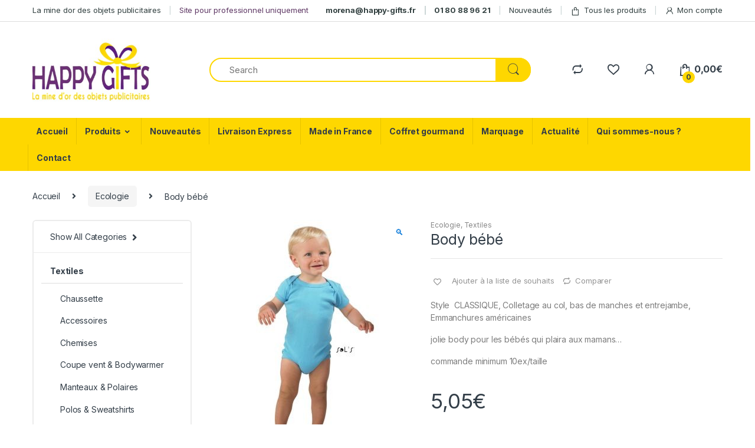

--- FILE ---
content_type: text/html; charset=UTF-8
request_url: https://happy-gifts.fr/produit/body-bebe/
body_size: 30755
content:
<!DOCTYPE html>
<html lang="fr-FR">
<head>
<meta charset="UTF-8">
<meta name="viewport" content="width=device-width, initial-scale=1">
<link rel="profile" href="http://gmpg.org/xfn/11">
<link rel="pingback" href="https://happy-gifts.fr/xmlrpc.php">

				<script>document.documentElement.className = document.documentElement.className + ' yes-js js_active js'</script>
				<meta name='robots' content='index, follow, max-image-preview:large, max-snippet:-1, max-video-preview:-1' />
	<style>img:is([sizes="auto" i], [sizes^="auto," i]) { contain-intrinsic-size: 3000px 1500px }</style>
	
	<!-- This site is optimized with the Yoast SEO plugin v22.1 - https://yoast.com/wordpress/plugins/seo/ -->
	<title>Body bébé - Happy Gift, objets publicitaires</title>
	<link rel="canonical" href="https://happy-gifts.fr/produit/body-bebe/" />
	<meta property="og:locale" content="fr_FR" />
	<meta property="og:type" content="article" />
	<meta property="og:title" content="Body bébé - Happy Gift, objets publicitaires" />
	<meta property="og:description" content="Style&nbsp; CLASSIQUE, Colletage au col, bas de manches et entrejambe, Emmanchures am&eacute;ricainesjolie body pour les b&eacute;b&eacute;s qui plaira aux mamans...commande minimum 10ex/taille" />
	<meta property="og:url" content="https://happy-gifts.fr/produit/body-bebe/" />
	<meta property="og:site_name" content="Happy Gift, objets publicitaires" />
	<meta property="article:publisher" content="https://www.facebook.com/HAPPY-GIFTS-282549158497912/" />
	<meta property="article:modified_time" content="2021-06-02T13:48:18+00:00" />
	<meta property="og:image" content="https://happy-gifts.fr/wp-content/uploads/2021/02/562.jpg" />
	<meta property="og:image:width" content="252" />
	<meta property="og:image:height" content="400" />
	<meta property="og:image:type" content="image/jpeg" />
	<meta name="twitter:card" content="summary_large_image" />
	<script type="application/ld+json" class="yoast-schema-graph">{"@context":"https://schema.org","@graph":[{"@type":"WebPage","@id":"https://happy-gifts.fr/produit/body-bebe/","url":"https://happy-gifts.fr/produit/body-bebe/","name":"Body bébé - Happy Gift, objets publicitaires","isPartOf":{"@id":"https://happy-gifts.fr/#website"},"primaryImageOfPage":{"@id":"https://happy-gifts.fr/produit/body-bebe/#primaryimage"},"image":{"@id":"https://happy-gifts.fr/produit/body-bebe/#primaryimage"},"thumbnailUrl":"https://happy-gifts.fr/wp-content/uploads/2021/02/562.jpg","datePublished":"2021-02-28T16:16:00+00:00","dateModified":"2021-06-02T13:48:18+00:00","breadcrumb":{"@id":"https://happy-gifts.fr/produit/body-bebe/#breadcrumb"},"inLanguage":"fr-FR","potentialAction":[{"@type":"ReadAction","target":["https://happy-gifts.fr/produit/body-bebe/"]}]},{"@type":"ImageObject","inLanguage":"fr-FR","@id":"https://happy-gifts.fr/produit/body-bebe/#primaryimage","url":"https://happy-gifts.fr/wp-content/uploads/2021/02/562.jpg","contentUrl":"https://happy-gifts.fr/wp-content/uploads/2021/02/562.jpg","width":252,"height":400},{"@type":"BreadcrumbList","@id":"https://happy-gifts.fr/produit/body-bebe/#breadcrumb","itemListElement":[{"@type":"ListItem","position":1,"name":"Accueil","item":"https://happy-gifts.fr/"},{"@type":"ListItem","position":2,"name":"Tous les produits","item":"https://happy-gifts.fr/tous-les-produits/"},{"@type":"ListItem","position":3,"name":"Body bébé"}]},{"@type":"WebSite","@id":"https://happy-gifts.fr/#website","url":"https://happy-gifts.fr/","name":"Happy Gift","description":"La mine d&#039;or des objets publicitaires","publisher":{"@id":"https://happy-gifts.fr/#organization"},"potentialAction":[{"@type":"SearchAction","target":{"@type":"EntryPoint","urlTemplate":"https://happy-gifts.fr/?s={search_term_string}"},"query-input":"required name=search_term_string"}],"inLanguage":"fr-FR"},{"@type":"Organization","@id":"https://happy-gifts.fr/#organization","name":"Happy Gifts - La mine d'or des objets publicitaires","url":"https://happy-gifts.fr/","logo":{"@type":"ImageObject","inLanguage":"fr-FR","@id":"https://happy-gifts.fr/#/schema/logo/image/","url":"https://happy-gifts.fr/wp-content/uploads/2021/02/logo-happy-gifts-carre.jpg","contentUrl":"https://happy-gifts.fr/wp-content/uploads/2021/02/logo-happy-gifts-carre.jpg","width":350,"height":350,"caption":"Happy Gifts - La mine d'or des objets publicitaires"},"image":{"@id":"https://happy-gifts.fr/#/schema/logo/image/"},"sameAs":["https://www.facebook.com/HAPPY-GIFTS-282549158497912/","https://www.instagram.com/happygifts.fr/?hl=fr"]}]}</script>
	<!-- / Yoast SEO plugin. -->


<script type='application/javascript'>console.log('PixelYourSite Free version 9.3.2');</script>
<link rel='dns-prefetch' href='//stats.wp.com' />
<link rel='dns-prefetch' href='//js.hs-scripts.com' />
<link rel='dns-prefetch' href='//fonts.googleapis.com' />
<link rel="alternate" type="application/rss+xml" title="Happy Gift, objets publicitaires &raquo; Flux" href="https://happy-gifts.fr/feed/" />
<link rel="alternate" type="application/rss+xml" title="Happy Gift, objets publicitaires &raquo; Flux des commentaires" href="https://happy-gifts.fr/comments/feed/" />
<link rel="alternate" type="application/rss+xml" title="Happy Gift, objets publicitaires &raquo; Body bébé Flux des commentaires" href="https://happy-gifts.fr/produit/body-bebe/feed/" />
<script type="text/javascript">
/* <![CDATA[ */
window._wpemojiSettings = {"baseUrl":"https:\/\/s.w.org\/images\/core\/emoji\/16.0.1\/72x72\/","ext":".png","svgUrl":"https:\/\/s.w.org\/images\/core\/emoji\/16.0.1\/svg\/","svgExt":".svg","source":{"concatemoji":"https:\/\/happy-gifts.fr\/wp-includes\/js\/wp-emoji-release.min.js?ver=6.8.3"}};
/*! This file is auto-generated */
!function(s,n){var o,i,e;function c(e){try{var t={supportTests:e,timestamp:(new Date).valueOf()};sessionStorage.setItem(o,JSON.stringify(t))}catch(e){}}function p(e,t,n){e.clearRect(0,0,e.canvas.width,e.canvas.height),e.fillText(t,0,0);var t=new Uint32Array(e.getImageData(0,0,e.canvas.width,e.canvas.height).data),a=(e.clearRect(0,0,e.canvas.width,e.canvas.height),e.fillText(n,0,0),new Uint32Array(e.getImageData(0,0,e.canvas.width,e.canvas.height).data));return t.every(function(e,t){return e===a[t]})}function u(e,t){e.clearRect(0,0,e.canvas.width,e.canvas.height),e.fillText(t,0,0);for(var n=e.getImageData(16,16,1,1),a=0;a<n.data.length;a++)if(0!==n.data[a])return!1;return!0}function f(e,t,n,a){switch(t){case"flag":return n(e,"\ud83c\udff3\ufe0f\u200d\u26a7\ufe0f","\ud83c\udff3\ufe0f\u200b\u26a7\ufe0f")?!1:!n(e,"\ud83c\udde8\ud83c\uddf6","\ud83c\udde8\u200b\ud83c\uddf6")&&!n(e,"\ud83c\udff4\udb40\udc67\udb40\udc62\udb40\udc65\udb40\udc6e\udb40\udc67\udb40\udc7f","\ud83c\udff4\u200b\udb40\udc67\u200b\udb40\udc62\u200b\udb40\udc65\u200b\udb40\udc6e\u200b\udb40\udc67\u200b\udb40\udc7f");case"emoji":return!a(e,"\ud83e\udedf")}return!1}function g(e,t,n,a){var r="undefined"!=typeof WorkerGlobalScope&&self instanceof WorkerGlobalScope?new OffscreenCanvas(300,150):s.createElement("canvas"),o=r.getContext("2d",{willReadFrequently:!0}),i=(o.textBaseline="top",o.font="600 32px Arial",{});return e.forEach(function(e){i[e]=t(o,e,n,a)}),i}function t(e){var t=s.createElement("script");t.src=e,t.defer=!0,s.head.appendChild(t)}"undefined"!=typeof Promise&&(o="wpEmojiSettingsSupports",i=["flag","emoji"],n.supports={everything:!0,everythingExceptFlag:!0},e=new Promise(function(e){s.addEventListener("DOMContentLoaded",e,{once:!0})}),new Promise(function(t){var n=function(){try{var e=JSON.parse(sessionStorage.getItem(o));if("object"==typeof e&&"number"==typeof e.timestamp&&(new Date).valueOf()<e.timestamp+604800&&"object"==typeof e.supportTests)return e.supportTests}catch(e){}return null}();if(!n){if("undefined"!=typeof Worker&&"undefined"!=typeof OffscreenCanvas&&"undefined"!=typeof URL&&URL.createObjectURL&&"undefined"!=typeof Blob)try{var e="postMessage("+g.toString()+"("+[JSON.stringify(i),f.toString(),p.toString(),u.toString()].join(",")+"));",a=new Blob([e],{type:"text/javascript"}),r=new Worker(URL.createObjectURL(a),{name:"wpTestEmojiSupports"});return void(r.onmessage=function(e){c(n=e.data),r.terminate(),t(n)})}catch(e){}c(n=g(i,f,p,u))}t(n)}).then(function(e){for(var t in e)n.supports[t]=e[t],n.supports.everything=n.supports.everything&&n.supports[t],"flag"!==t&&(n.supports.everythingExceptFlag=n.supports.everythingExceptFlag&&n.supports[t]);n.supports.everythingExceptFlag=n.supports.everythingExceptFlag&&!n.supports.flag,n.DOMReady=!1,n.readyCallback=function(){n.DOMReady=!0}}).then(function(){return e}).then(function(){var e;n.supports.everything||(n.readyCallback(),(e=n.source||{}).concatemoji?t(e.concatemoji):e.wpemoji&&e.twemoji&&(t(e.twemoji),t(e.wpemoji)))}))}((window,document),window._wpemojiSettings);
/* ]]> */
</script>
<style id='wp-emoji-styles-inline-css' type='text/css'>

	img.wp-smiley, img.emoji {
		display: inline !important;
		border: none !important;
		box-shadow: none !important;
		height: 1em !important;
		width: 1em !important;
		margin: 0 0.07em !important;
		vertical-align: -0.1em !important;
		background: none !important;
		padding: 0 !important;
	}
</style>
<link rel='stylesheet' id='wp-block-library-css' href='https://happy-gifts.fr/wp-includes/css/dist/block-library/style.min.css?ver=6.8.3' type='text/css' media='all' />
<style id='classic-theme-styles-inline-css' type='text/css'>
/*! This file is auto-generated */
.wp-block-button__link{color:#fff;background-color:#32373c;border-radius:9999px;box-shadow:none;text-decoration:none;padding:calc(.667em + 2px) calc(1.333em + 2px);font-size:1.125em}.wp-block-file__button{background:#32373c;color:#fff;text-decoration:none}
</style>
<style id='global-styles-inline-css' type='text/css'>
:root{--wp--preset--aspect-ratio--square: 1;--wp--preset--aspect-ratio--4-3: 4/3;--wp--preset--aspect-ratio--3-4: 3/4;--wp--preset--aspect-ratio--3-2: 3/2;--wp--preset--aspect-ratio--2-3: 2/3;--wp--preset--aspect-ratio--16-9: 16/9;--wp--preset--aspect-ratio--9-16: 9/16;--wp--preset--color--black: #000000;--wp--preset--color--cyan-bluish-gray: #abb8c3;--wp--preset--color--white: #ffffff;--wp--preset--color--pale-pink: #f78da7;--wp--preset--color--vivid-red: #cf2e2e;--wp--preset--color--luminous-vivid-orange: #ff6900;--wp--preset--color--luminous-vivid-amber: #fcb900;--wp--preset--color--light-green-cyan: #7bdcb5;--wp--preset--color--vivid-green-cyan: #00d084;--wp--preset--color--pale-cyan-blue: #8ed1fc;--wp--preset--color--vivid-cyan-blue: #0693e3;--wp--preset--color--vivid-purple: #9b51e0;--wp--preset--gradient--vivid-cyan-blue-to-vivid-purple: linear-gradient(135deg,rgba(6,147,227,1) 0%,rgb(155,81,224) 100%);--wp--preset--gradient--light-green-cyan-to-vivid-green-cyan: linear-gradient(135deg,rgb(122,220,180) 0%,rgb(0,208,130) 100%);--wp--preset--gradient--luminous-vivid-amber-to-luminous-vivid-orange: linear-gradient(135deg,rgba(252,185,0,1) 0%,rgba(255,105,0,1) 100%);--wp--preset--gradient--luminous-vivid-orange-to-vivid-red: linear-gradient(135deg,rgba(255,105,0,1) 0%,rgb(207,46,46) 100%);--wp--preset--gradient--very-light-gray-to-cyan-bluish-gray: linear-gradient(135deg,rgb(238,238,238) 0%,rgb(169,184,195) 100%);--wp--preset--gradient--cool-to-warm-spectrum: linear-gradient(135deg,rgb(74,234,220) 0%,rgb(151,120,209) 20%,rgb(207,42,186) 40%,rgb(238,44,130) 60%,rgb(251,105,98) 80%,rgb(254,248,76) 100%);--wp--preset--gradient--blush-light-purple: linear-gradient(135deg,rgb(255,206,236) 0%,rgb(152,150,240) 100%);--wp--preset--gradient--blush-bordeaux: linear-gradient(135deg,rgb(254,205,165) 0%,rgb(254,45,45) 50%,rgb(107,0,62) 100%);--wp--preset--gradient--luminous-dusk: linear-gradient(135deg,rgb(255,203,112) 0%,rgb(199,81,192) 50%,rgb(65,88,208) 100%);--wp--preset--gradient--pale-ocean: linear-gradient(135deg,rgb(255,245,203) 0%,rgb(182,227,212) 50%,rgb(51,167,181) 100%);--wp--preset--gradient--electric-grass: linear-gradient(135deg,rgb(202,248,128) 0%,rgb(113,206,126) 100%);--wp--preset--gradient--midnight: linear-gradient(135deg,rgb(2,3,129) 0%,rgb(40,116,252) 100%);--wp--preset--font-size--small: 13px;--wp--preset--font-size--medium: 20px;--wp--preset--font-size--large: 36px;--wp--preset--font-size--x-large: 42px;--wp--preset--spacing--20: 0.44rem;--wp--preset--spacing--30: 0.67rem;--wp--preset--spacing--40: 1rem;--wp--preset--spacing--50: 1.5rem;--wp--preset--spacing--60: 2.25rem;--wp--preset--spacing--70: 3.38rem;--wp--preset--spacing--80: 5.06rem;--wp--preset--shadow--natural: 6px 6px 9px rgba(0, 0, 0, 0.2);--wp--preset--shadow--deep: 12px 12px 50px rgba(0, 0, 0, 0.4);--wp--preset--shadow--sharp: 6px 6px 0px rgba(0, 0, 0, 0.2);--wp--preset--shadow--outlined: 6px 6px 0px -3px rgba(255, 255, 255, 1), 6px 6px rgba(0, 0, 0, 1);--wp--preset--shadow--crisp: 6px 6px 0px rgba(0, 0, 0, 1);}:where(.is-layout-flex){gap: 0.5em;}:where(.is-layout-grid){gap: 0.5em;}body .is-layout-flex{display: flex;}.is-layout-flex{flex-wrap: wrap;align-items: center;}.is-layout-flex > :is(*, div){margin: 0;}body .is-layout-grid{display: grid;}.is-layout-grid > :is(*, div){margin: 0;}:where(.wp-block-columns.is-layout-flex){gap: 2em;}:where(.wp-block-columns.is-layout-grid){gap: 2em;}:where(.wp-block-post-template.is-layout-flex){gap: 1.25em;}:where(.wp-block-post-template.is-layout-grid){gap: 1.25em;}.has-black-color{color: var(--wp--preset--color--black) !important;}.has-cyan-bluish-gray-color{color: var(--wp--preset--color--cyan-bluish-gray) !important;}.has-white-color{color: var(--wp--preset--color--white) !important;}.has-pale-pink-color{color: var(--wp--preset--color--pale-pink) !important;}.has-vivid-red-color{color: var(--wp--preset--color--vivid-red) !important;}.has-luminous-vivid-orange-color{color: var(--wp--preset--color--luminous-vivid-orange) !important;}.has-luminous-vivid-amber-color{color: var(--wp--preset--color--luminous-vivid-amber) !important;}.has-light-green-cyan-color{color: var(--wp--preset--color--light-green-cyan) !important;}.has-vivid-green-cyan-color{color: var(--wp--preset--color--vivid-green-cyan) !important;}.has-pale-cyan-blue-color{color: var(--wp--preset--color--pale-cyan-blue) !important;}.has-vivid-cyan-blue-color{color: var(--wp--preset--color--vivid-cyan-blue) !important;}.has-vivid-purple-color{color: var(--wp--preset--color--vivid-purple) !important;}.has-black-background-color{background-color: var(--wp--preset--color--black) !important;}.has-cyan-bluish-gray-background-color{background-color: var(--wp--preset--color--cyan-bluish-gray) !important;}.has-white-background-color{background-color: var(--wp--preset--color--white) !important;}.has-pale-pink-background-color{background-color: var(--wp--preset--color--pale-pink) !important;}.has-vivid-red-background-color{background-color: var(--wp--preset--color--vivid-red) !important;}.has-luminous-vivid-orange-background-color{background-color: var(--wp--preset--color--luminous-vivid-orange) !important;}.has-luminous-vivid-amber-background-color{background-color: var(--wp--preset--color--luminous-vivid-amber) !important;}.has-light-green-cyan-background-color{background-color: var(--wp--preset--color--light-green-cyan) !important;}.has-vivid-green-cyan-background-color{background-color: var(--wp--preset--color--vivid-green-cyan) !important;}.has-pale-cyan-blue-background-color{background-color: var(--wp--preset--color--pale-cyan-blue) !important;}.has-vivid-cyan-blue-background-color{background-color: var(--wp--preset--color--vivid-cyan-blue) !important;}.has-vivid-purple-background-color{background-color: var(--wp--preset--color--vivid-purple) !important;}.has-black-border-color{border-color: var(--wp--preset--color--black) !important;}.has-cyan-bluish-gray-border-color{border-color: var(--wp--preset--color--cyan-bluish-gray) !important;}.has-white-border-color{border-color: var(--wp--preset--color--white) !important;}.has-pale-pink-border-color{border-color: var(--wp--preset--color--pale-pink) !important;}.has-vivid-red-border-color{border-color: var(--wp--preset--color--vivid-red) !important;}.has-luminous-vivid-orange-border-color{border-color: var(--wp--preset--color--luminous-vivid-orange) !important;}.has-luminous-vivid-amber-border-color{border-color: var(--wp--preset--color--luminous-vivid-amber) !important;}.has-light-green-cyan-border-color{border-color: var(--wp--preset--color--light-green-cyan) !important;}.has-vivid-green-cyan-border-color{border-color: var(--wp--preset--color--vivid-green-cyan) !important;}.has-pale-cyan-blue-border-color{border-color: var(--wp--preset--color--pale-cyan-blue) !important;}.has-vivid-cyan-blue-border-color{border-color: var(--wp--preset--color--vivid-cyan-blue) !important;}.has-vivid-purple-border-color{border-color: var(--wp--preset--color--vivid-purple) !important;}.has-vivid-cyan-blue-to-vivid-purple-gradient-background{background: var(--wp--preset--gradient--vivid-cyan-blue-to-vivid-purple) !important;}.has-light-green-cyan-to-vivid-green-cyan-gradient-background{background: var(--wp--preset--gradient--light-green-cyan-to-vivid-green-cyan) !important;}.has-luminous-vivid-amber-to-luminous-vivid-orange-gradient-background{background: var(--wp--preset--gradient--luminous-vivid-amber-to-luminous-vivid-orange) !important;}.has-luminous-vivid-orange-to-vivid-red-gradient-background{background: var(--wp--preset--gradient--luminous-vivid-orange-to-vivid-red) !important;}.has-very-light-gray-to-cyan-bluish-gray-gradient-background{background: var(--wp--preset--gradient--very-light-gray-to-cyan-bluish-gray) !important;}.has-cool-to-warm-spectrum-gradient-background{background: var(--wp--preset--gradient--cool-to-warm-spectrum) !important;}.has-blush-light-purple-gradient-background{background: var(--wp--preset--gradient--blush-light-purple) !important;}.has-blush-bordeaux-gradient-background{background: var(--wp--preset--gradient--blush-bordeaux) !important;}.has-luminous-dusk-gradient-background{background: var(--wp--preset--gradient--luminous-dusk) !important;}.has-pale-ocean-gradient-background{background: var(--wp--preset--gradient--pale-ocean) !important;}.has-electric-grass-gradient-background{background: var(--wp--preset--gradient--electric-grass) !important;}.has-midnight-gradient-background{background: var(--wp--preset--gradient--midnight) !important;}.has-small-font-size{font-size: var(--wp--preset--font-size--small) !important;}.has-medium-font-size{font-size: var(--wp--preset--font-size--medium) !important;}.has-large-font-size{font-size: var(--wp--preset--font-size--large) !important;}.has-x-large-font-size{font-size: var(--wp--preset--font-size--x-large) !important;}
:where(.wp-block-post-template.is-layout-flex){gap: 1.25em;}:where(.wp-block-post-template.is-layout-grid){gap: 1.25em;}
:where(.wp-block-columns.is-layout-flex){gap: 2em;}:where(.wp-block-columns.is-layout-grid){gap: 2em;}
:root :where(.wp-block-pullquote){font-size: 1.5em;line-height: 1.6;}
</style>
<link rel='stylesheet' id='redux-extendify-styles-css' href='https://happy-gifts.fr/wp-content/plugins/redux-framework/redux-core/assets/css/extendify-utilities.css?ver=4.4.13' type='text/css' media='all' />
<link rel='stylesheet' id='mas-wc-brands-style-css' href='https://happy-gifts.fr/wp-content/plugins/mas-woocommerce-brands/assets/css/style.css?ver=1.0.6' type='text/css' media='all' />
<link rel='stylesheet' id='photoswipe-css' href='https://happy-gifts.fr/wp-content/plugins/woocommerce/assets/css/photoswipe/photoswipe.min.css?ver=8.6.1' type='text/css' media='all' />
<link rel='stylesheet' id='photoswipe-default-skin-css' href='https://happy-gifts.fr/wp-content/plugins/woocommerce/assets/css/photoswipe/default-skin/default-skin.min.css?ver=8.6.1' type='text/css' media='all' />
<style id='woocommerce-inline-inline-css' type='text/css'>
.woocommerce form .form-row .required { visibility: visible; }
</style>
<link rel='stylesheet' id='aws-style-css' href='https://happy-gifts.fr/wp-content/plugins/advanced-woo-search/assets/css/common.min.css?ver=3.04' type='text/css' media='all' />
<link rel='stylesheet' id='brb-main-css-css' href='https://happy-gifts.fr/wp-content/plugins/business-reviews-bundle/assets/css/brb-main.css?ver=1.6.6' type='text/css' media='all' />
<link rel='stylesheet' id='woo-variation-swatches-css' href='https://happy-gifts.fr/wp-content/plugins/woo-variation-swatches/assets/css/frontend.min.css?ver=1759163675' type='text/css' media='all' />
<style id='woo-variation-swatches-inline-css' type='text/css'>
:root {
--wvs-tick:url("data:image/svg+xml;utf8,%3Csvg filter='drop-shadow(0px 0px 2px rgb(0 0 0 / .8))' xmlns='http://www.w3.org/2000/svg'  viewBox='0 0 30 30'%3E%3Cpath fill='none' stroke='%23ffffff' stroke-linecap='round' stroke-linejoin='round' stroke-width='4' d='M4 16L11 23 27 7'/%3E%3C/svg%3E");

--wvs-cross:url("data:image/svg+xml;utf8,%3Csvg filter='drop-shadow(0px 0px 5px rgb(255 255 255 / .6))' xmlns='http://www.w3.org/2000/svg' width='72px' height='72px' viewBox='0 0 24 24'%3E%3Cpath fill='none' stroke='%23ff0000' stroke-linecap='round' stroke-width='0.6' d='M5 5L19 19M19 5L5 19'/%3E%3C/svg%3E");
--wvs-single-product-item-width:30px;
--wvs-single-product-item-height:30px;
--wvs-single-product-item-font-size:16px}
</style>
<link rel='stylesheet' id='jquery-colorbox-css' href='https://happy-gifts.fr/wp-content/plugins/yith-woocommerce-compare/assets/css/colorbox.css?ver=1.4.21' type='text/css' media='all' />
<link rel='stylesheet' id='electro-fonts-css' href='https://fonts.googleapis.com/css2?family=Inter:wght@300;400;600;700&#038;display=swap' type='text/css' media='all' />
<link rel='stylesheet' id='bootstrap-css' href='https://happy-gifts.fr/wp-content/themes/electro/assets/css/bootstrap.min.css?ver=2.7.3' type='text/css' media='all' />
<link rel='stylesheet' id='font-electro-css' href='https://happy-gifts.fr/wp-content/themes/electro/assets/css/font-electro.css?ver=2.7.3' type='text/css' media='all' />
<link rel='stylesheet' id='fontawesome-css' href='https://happy-gifts.fr/wp-content/themes/electro/assets/vendor/fontawesome/css/all.min.css?ver=2.7.3' type='text/css' media='all' />
<link rel='stylesheet' id='animate-css-css' href='https://happy-gifts.fr/wp-content/themes/electro/assets/vendor/animate.css/animate.min.css?ver=2.7.3' type='text/css' media='all' />
<link rel='stylesheet' id='jquery-mCustomScrollbar-css' href='https://happy-gifts.fr/wp-content/themes/electro/assets/vendor/malihu-custom-scrollbar-plugin/jquery.mCustomScrollbar.css?ver=2.7.3' type='text/css' media='all' />
<link rel='stylesheet' id='electro-style-css' href='https://happy-gifts.fr/wp-content/themes/electro/style.min.css?ver=2.7.3' type='text/css' media='all' />
<link rel='stylesheet' id='electro-style-v2-css' href='https://happy-gifts.fr/wp-content/themes/electro/assets/css/v2.min.css?ver=2.7.3' type='text/css' media='all' />
<link rel='stylesheet' id='electro-child-style-css' href='https://happy-gifts.fr/wp-content/themes/electro-child/style.css?ver=2.7.3' type='text/css' media='all' />
<link rel='stylesheet' id='electro-color-css' href='https://happy-gifts.fr/wp-content/themes/electro/assets/css/colors/yellow.min.css?ver=2.7.3' type='text/css' media='all' />
<link rel='stylesheet' id='elementor-icons-css' href='https://happy-gifts.fr/wp-content/plugins/elementor/assets/lib/eicons/css/elementor-icons.min.css?ver=5.18.0' type='text/css' media='all' />
<link rel='stylesheet' id='elementor-frontend-legacy-css' href='https://happy-gifts.fr/wp-content/plugins/elementor/assets/css/frontend-legacy.min.css?ver=3.11.1' type='text/css' media='all' />
<link rel='stylesheet' id='elementor-frontend-css' href='https://happy-gifts.fr/wp-content/plugins/elementor/assets/css/frontend.min.css?ver=3.11.1' type='text/css' media='all' />
<link rel='stylesheet' id='swiper-css' href='https://happy-gifts.fr/wp-content/plugins/elementor/assets/lib/swiper/css/swiper.min.css?ver=5.3.6' type='text/css' media='all' />
<link rel='stylesheet' id='elementor-post-12142-css' href='https://happy-gifts.fr/wp-content/uploads/elementor/css/post-12142.css?ver=1676656817' type='text/css' media='all' />
<link rel='stylesheet' id='elementor-pro-css' href='https://happy-gifts.fr/wp-content/plugins/elementor-pro/assets/css/frontend.min.css?ver=3.11.1' type='text/css' media='all' />
<link rel='stylesheet' id='sib-front-css-css' href='https://happy-gifts.fr/wp-content/plugins/mailin/css/mailin-front.css?ver=6.8.3' type='text/css' media='all' />
<link rel='stylesheet' id='google-fonts-1-css' href='https://fonts.googleapis.com/css?family=Roboto%3A100%2C100italic%2C200%2C200italic%2C300%2C300italic%2C400%2C400italic%2C500%2C500italic%2C600%2C600italic%2C700%2C700italic%2C800%2C800italic%2C900%2C900italic%7CRoboto+Slab%3A100%2C100italic%2C200%2C200italic%2C300%2C300italic%2C400%2C400italic%2C500%2C500italic%2C600%2C600italic%2C700%2C700italic%2C800%2C800italic%2C900%2C900italic&#038;display=auto&#038;ver=6.8.3' type='text/css' media='all' />
<link rel="preconnect" href="https://fonts.gstatic.com/" crossorigin><script type="text/javascript" src="https://happy-gifts.fr/wp-includes/js/dist/hooks.min.js?ver=4d63a3d491d11ffd8ac6" id="wp-hooks-js"></script>
<script type="text/javascript" src="https://stats.wp.com/w.js?ver=202605" id="woo-tracks-js"></script>
<script type="text/javascript" src="https://happy-gifts.fr/wp-includes/js/jquery/jquery.min.js?ver=3.7.1" id="jquery-core-js"></script>
<script type="text/javascript" src="https://happy-gifts.fr/wp-includes/js/jquery/jquery-migrate.min.js?ver=3.4.1" id="jquery-migrate-js"></script>
<script type="text/javascript" src="https://happy-gifts.fr/wp-content/plugins/woocommerce/assets/js/jquery-blockui/jquery.blockUI.min.js?ver=2.7.0-wc.8.6.1" id="jquery-blockui-js" data-wp-strategy="defer"></script>
<script type="text/javascript" id="wc-add-to-cart-js-extra">
/* <![CDATA[ */
var wc_add_to_cart_params = {"ajax_url":"\/wp-admin\/admin-ajax.php","wc_ajax_url":"\/?wc-ajax=%%endpoint%%&elementor_page_id=5678","i18n_view_cart":"Voir la demande de devis","cart_url":"https:\/\/happy-gifts.fr\/demande-devis\/","is_cart":"","cart_redirect_after_add":"no"};
/* ]]> */
</script>
<script type="text/javascript" src="https://happy-gifts.fr/wp-content/plugins/woocommerce/assets/js/frontend/add-to-cart.min.js?ver=8.6.1" id="wc-add-to-cart-js" defer="defer" data-wp-strategy="defer"></script>
<script type="text/javascript" src="https://happy-gifts.fr/wp-content/plugins/woocommerce/assets/js/zoom/jquery.zoom.min.js?ver=1.7.21-wc.8.6.1" id="zoom-js" defer="defer" data-wp-strategy="defer"></script>
<script type="text/javascript" src="https://happy-gifts.fr/wp-content/plugins/woocommerce/assets/js/flexslider/jquery.flexslider.min.js?ver=2.7.2-wc.8.6.1" id="flexslider-js" defer="defer" data-wp-strategy="defer"></script>
<script type="text/javascript" src="https://happy-gifts.fr/wp-content/plugins/woocommerce/assets/js/photoswipe/photoswipe.min.js?ver=4.1.1-wc.8.6.1" id="photoswipe-js" defer="defer" data-wp-strategy="defer"></script>
<script type="text/javascript" src="https://happy-gifts.fr/wp-content/plugins/woocommerce/assets/js/photoswipe/photoswipe-ui-default.min.js?ver=4.1.1-wc.8.6.1" id="photoswipe-ui-default-js" defer="defer" data-wp-strategy="defer"></script>
<script type="text/javascript" id="wc-single-product-js-extra">
/* <![CDATA[ */
var wc_single_product_params = {"i18n_required_rating_text":"Veuillez s\u00e9lectionner une note","review_rating_required":"yes","flexslider":{"rtl":false,"animation":"slide","smoothHeight":true,"directionNav":false,"controlNav":true,"slideshow":false,"animationSpeed":500,"animationLoop":false,"allowOneSlide":false},"zoom_enabled":"1","zoom_options":[],"photoswipe_enabled":"1","photoswipe_options":{"shareEl":false,"closeOnScroll":false,"history":false,"hideAnimationDuration":0,"showAnimationDuration":0},"flexslider_enabled":"1"};
/* ]]> */
</script>
<script type="text/javascript" src="https://happy-gifts.fr/wp-content/plugins/woocommerce/assets/js/frontend/single-product.min.js?ver=8.6.1" id="wc-single-product-js" defer="defer" data-wp-strategy="defer"></script>
<script type="text/javascript" src="https://happy-gifts.fr/wp-content/plugins/woocommerce/assets/js/js-cookie/js.cookie.min.js?ver=2.1.4-wc.8.6.1" id="js-cookie-js" data-wp-strategy="defer"></script>
<script type="text/javascript" id="woocommerce-js-extra">
/* <![CDATA[ */
var woocommerce_params = {"ajax_url":"\/wp-admin\/admin-ajax.php","wc_ajax_url":"\/?wc-ajax=%%endpoint%%&elementor_page_id=5678"};
/* ]]> */
</script>
<script type="text/javascript" src="https://happy-gifts.fr/wp-content/plugins/woocommerce/assets/js/frontend/woocommerce.min.js?ver=8.6.1" id="woocommerce-js" defer="defer" data-wp-strategy="defer"></script>
<script type="text/javascript" src="https://happy-gifts.fr/wp-content/plugins/business-reviews-bundle/assets/js/brb-main.js?ver=1.6.6" id="brb-main-js-js"></script>
<script type="text/javascript" src="https://happy-gifts.fr/wp-content/plugins/pixelyoursite/dist/scripts/jquery.bind-first-0.2.3.min.js?ver=6.8.3" id="jquery-bind-first-js"></script>
<script type="text/javascript" id="pys-js-extra">
/* <![CDATA[ */
var pysOptions = {"staticEvents":{"ga":{"woo_view_content":[{"delay":0,"type":"static","name":"view_item","trackingIds":["G-746ZFK5523"],"params":{"event_category":"ecommerce","items":[{"id":"5678","name":"Body b\u00e9b\u00e9","category":"Ecologie\/Textiles","quantity":1,"price":5.05}],"non_interaction":true,"page_title":"Body b\u00e9b\u00e9","post_type":"product","post_id":5678,"plugin":"PixelYourSite","user_role":"guest","event_url":"happy-gifts.fr\/produit\/body-bebe\/"},"e_id":"woo_view_content","ids":[],"hasTimeWindow":false,"timeWindow":0,"pixelIds":[],"eventID":"","woo_order":"","edd_order":""}]}},"dynamicEvents":{"automatic_event_form":{"ga":{"delay":0,"type":"dyn","name":"Form","trackingIds":["G-746ZFK5523"],"params":{"non_interaction":false,"page_title":"Body b\u00e9b\u00e9","post_type":"product","post_id":5678,"plugin":"PixelYourSite","user_role":"guest","event_url":"happy-gifts.fr\/produit\/body-bebe\/"},"e_id":"automatic_event_form","ids":[],"hasTimeWindow":false,"timeWindow":0,"pixelIds":[],"eventID":"","woo_order":"","edd_order":""}},"automatic_event_download":{"ga":{"delay":0,"type":"dyn","name":"Download","extensions":["","doc","exe","js","pdf","ppt","tgz","zip","xls"],"trackingIds":["G-746ZFK5523"],"params":{"non_interaction":false,"page_title":"Body b\u00e9b\u00e9","post_type":"product","post_id":5678,"plugin":"PixelYourSite","user_role":"guest","event_url":"happy-gifts.fr\/produit\/body-bebe\/"},"e_id":"automatic_event_download","ids":[],"hasTimeWindow":false,"timeWindow":0,"pixelIds":[],"eventID":"","woo_order":"","edd_order":""}},"automatic_event_comment":{"ga":{"delay":0,"type":"dyn","name":"Comment","trackingIds":["G-746ZFK5523"],"params":{"non_interaction":false,"page_title":"Body b\u00e9b\u00e9","post_type":"product","post_id":5678,"plugin":"PixelYourSite","user_role":"guest","event_url":"happy-gifts.fr\/produit\/body-bebe\/"},"e_id":"automatic_event_comment","ids":[],"hasTimeWindow":false,"timeWindow":0,"pixelIds":[],"eventID":"","woo_order":"","edd_order":""}},"woo_add_to_cart_on_button_click":{"ga":{"delay":0,"type":"dyn","name":"add_to_cart","trackingIds":["G-746ZFK5523"],"params":{"page_title":"Body b\u00e9b\u00e9","post_type":"product","post_id":5678,"plugin":"PixelYourSite","user_role":"guest","event_url":"happy-gifts.fr\/produit\/body-bebe\/"},"e_id":"woo_add_to_cart_on_button_click","ids":[],"hasTimeWindow":false,"timeWindow":0,"pixelIds":[],"eventID":"","woo_order":"","edd_order":""}}},"triggerEvents":[],"triggerEventTypes":[],"ga":{"trackingIds":["G-746ZFK5523"],"enhanceLinkAttr":false,"anonimizeIP":false,"commentEventEnabled":true,"commentEventNonInteractive":false,"downloadEnabled":true,"downloadEventNonInteractive":false,"formEventEnabled":true,"crossDomainEnabled":false,"crossDomainAcceptIncoming":false,"crossDomainDomains":[],"isDebugEnabled":["index_0"],"disableAdvertisingFeatures":false,"disableAdvertisingPersonalization":false,"wooVariableAsSimple":false},"debug":"","siteUrl":"https:\/\/happy-gifts.fr","ajaxUrl":"https:\/\/happy-gifts.fr\/wp-admin\/admin-ajax.php","ajax_event":"1371ebc93b","enable_remove_download_url_param":"1","cookie_duration":"7","last_visit_duration":"60","gdpr":{"ajax_enabled":false,"all_disabled_by_api":false,"facebook_disabled_by_api":false,"analytics_disabled_by_api":false,"google_ads_disabled_by_api":false,"pinterest_disabled_by_api":false,"bing_disabled_by_api":false,"facebook_prior_consent_enabled":true,"analytics_prior_consent_enabled":true,"google_ads_prior_consent_enabled":null,"pinterest_prior_consent_enabled":true,"bing_prior_consent_enabled":true,"cookiebot_integration_enabled":false,"cookiebot_facebook_consent_category":"marketing","cookiebot_analytics_consent_category":"statistics","cookiebot_google_ads_consent_category":null,"cookiebot_pinterest_consent_category":"marketing","cookiebot_bing_consent_category":"marketing","consent_magic_integration_enabled":false,"real_cookie_banner_integration_enabled":false,"cookie_notice_integration_enabled":false,"cookie_law_info_integration_enabled":false},"woo":{"enabled":true,"addToCartOnButtonEnabled":true,"addToCartOnButtonValueEnabled":true,"addToCartOnButtonValueOption":"price","singleProductId":5678,"removeFromCartSelector":"form.woocommerce-cart-form .remove","addToCartCatchMethod":"add_cart_js"},"edd":{"enabled":false}};
/* ]]> */
</script>
<script type="text/javascript" src="https://happy-gifts.fr/wp-content/plugins/pixelyoursite/dist/scripts/public.js?ver=9.3.2" id="pys-js"></script>
<script type="text/javascript" id="sib-front-js-js-extra">
/* <![CDATA[ */
var sibErrMsg = {"invalidMail":"Please fill out valid email address","requiredField":"Please fill out required fields","invalidDateFormat":"Please fill out valid date format","invalidSMSFormat":"Please fill out valid phone number"};
var ajax_sib_front_object = {"ajax_url":"https:\/\/happy-gifts.fr\/wp-admin\/admin-ajax.php","ajax_nonce":"d7f646c6ca","flag_url":"https:\/\/happy-gifts.fr\/wp-content\/plugins\/mailin\/img\/flags\/"};
/* ]]> */
</script>
<script type="text/javascript" src="https://happy-gifts.fr/wp-content/plugins/mailin/js/mailin-front.js?ver=1759162510" id="sib-front-js-js"></script>
<link rel="https://api.w.org/" href="https://happy-gifts.fr/wp-json/" /><link rel="alternate" title="JSON" type="application/json" href="https://happy-gifts.fr/wp-json/wp/v2/product/5678" /><link rel="EditURI" type="application/rsd+xml" title="RSD" href="https://happy-gifts.fr/xmlrpc.php?rsd" />
<meta name="generator" content="WordPress 6.8.3" />
<meta name="generator" content="WooCommerce 8.6.1" />
<link rel='shortlink' href='https://happy-gifts.fr/?p=5678' />
<link rel="alternate" title="oEmbed (JSON)" type="application/json+oembed" href="https://happy-gifts.fr/wp-json/oembed/1.0/embed?url=https%3A%2F%2Fhappy-gifts.fr%2Fproduit%2Fbody-bebe%2F" />
<link rel="alternate" title="oEmbed (XML)" type="text/xml+oembed" href="https://happy-gifts.fr/wp-json/oembed/1.0/embed?url=https%3A%2F%2Fhappy-gifts.fr%2Fproduit%2Fbody-bebe%2F&#038;format=xml" />
<meta name="generator" content="Redux 4.4.13" />			<!-- DO NOT COPY THIS SNIPPET! Start of Page Analytics Tracking for HubSpot WordPress plugin v10.2.23-->
			<script type="text/javascript" class="hsq-set-content-id" data-content-id="blog-post">
				var _hsq = _hsq || [];
				_hsq.push(["setContentType", "blog-post"]);
			</script>
			<!-- DO NOT COPY THIS SNIPPET! End of Page Analytics Tracking for HubSpot WordPress plugin -->
			
		<script>
		(function(h,o,t,j,a,r){
			h.hj=h.hj||function(){(h.hj.q=h.hj.q||[]).push(arguments)};
			h._hjSettings={hjid:2384789,hjsv:5};
			a=o.getElementsByTagName('head')[0];
			r=o.createElement('script');r.async=1;
			r.src=t+h._hjSettings.hjid+j+h._hjSettings.hjsv;
			a.appendChild(r);
		})(window,document,'//static.hotjar.com/c/hotjar-','.js?sv=');
		</script>
			<noscript><style>.woocommerce-product-gallery{ opacity: 1 !important; }</style></noscript>
	<meta name="generator" content="Elementor 3.11.1; settings: css_print_method-external, google_font-enabled, font_display-auto">
<meta name="facebook-domain-verification" content="crjtpzhcctsumsdn0r5mrmlipoekk6" />
<!-- Global site tag (gtag.js) - Google Ads: 797163419 -->
<script async src="https://www.googletagmanager.com/gtag/js?id=AW-797163419"></script>
<script>
  window.dataLayer = window.dataLayer || [];
  function gtag(){dataLayer.push(arguments);}
  gtag('js', new Date());

  gtag('config', 'AW-797163419');

	// Suivi des appels
	gtag('config', 'AW-797163419/_UtMCN7Ou6UDEJv_jvwC', {
    'phone_conversion_number': '01 80 88 96 21'
  });
</script>

			<script  type="text/javascript">
				!function(f,b,e,v,n,t,s){if(f.fbq)return;n=f.fbq=function(){n.callMethod?
					n.callMethod.apply(n,arguments):n.queue.push(arguments)};if(!f._fbq)f._fbq=n;
					n.push=n;n.loaded=!0;n.version='2.0';n.queue=[];t=b.createElement(e);t.async=!0;
					t.src=v;s=b.getElementsByTagName(e)[0];s.parentNode.insertBefore(t,s)}(window,
					document,'script','https://connect.facebook.net/en_US/fbevents.js');
			</script>
			<!-- WooCommerce Facebook Integration Begin -->
			<script  type="text/javascript">

				fbq('init', '1322526514847531', {}, {
    "agent": "woocommerce-8.6.1-3.1.10"
});

				fbq( 'track', 'PageView', {
    "source": "woocommerce",
    "version": "8.6.1",
    "pluginVersion": "3.1.10"
} );

				document.addEventListener( 'DOMContentLoaded', function() {
					jQuery && jQuery( function( $ ) {
						// Insert placeholder for events injected when a product is added to the cart through AJAX.
						$( document.body ).append( '<div class=\"wc-facebook-pixel-event-placeholder\"></div>' );
					} );
				}, false );

			</script>
			<!-- WooCommerce Facebook Integration End -->
			<meta name="generator" content="Powered by Slider Revolution 6.6.10 - responsive, Mobile-Friendly Slider Plugin for WordPress with comfortable drag and drop interface." />
<link rel="icon" href="https://happy-gifts.fr/wp-content/uploads/2021/02/cropped-logo-happy-gifts-carre-32x32.jpg" sizes="32x32" />
<link rel="icon" href="https://happy-gifts.fr/wp-content/uploads/2021/02/cropped-logo-happy-gifts-carre-192x192.jpg" sizes="192x192" />
<link rel="apple-touch-icon" href="https://happy-gifts.fr/wp-content/uploads/2021/02/cropped-logo-happy-gifts-carre-180x180.jpg" />
<meta name="msapplication-TileImage" content="https://happy-gifts.fr/wp-content/uploads/2021/02/cropped-logo-happy-gifts-carre-270x270.jpg" />
<script>function setREVStartSize(e){
			//window.requestAnimationFrame(function() {
				window.RSIW = window.RSIW===undefined ? window.innerWidth : window.RSIW;
				window.RSIH = window.RSIH===undefined ? window.innerHeight : window.RSIH;
				try {
					var pw = document.getElementById(e.c).parentNode.offsetWidth,
						newh;
					pw = pw===0 || isNaN(pw) || (e.l=="fullwidth" || e.layout=="fullwidth") ? window.RSIW : pw;
					e.tabw = e.tabw===undefined ? 0 : parseInt(e.tabw);
					e.thumbw = e.thumbw===undefined ? 0 : parseInt(e.thumbw);
					e.tabh = e.tabh===undefined ? 0 : parseInt(e.tabh);
					e.thumbh = e.thumbh===undefined ? 0 : parseInt(e.thumbh);
					e.tabhide = e.tabhide===undefined ? 0 : parseInt(e.tabhide);
					e.thumbhide = e.thumbhide===undefined ? 0 : parseInt(e.thumbhide);
					e.mh = e.mh===undefined || e.mh=="" || e.mh==="auto" ? 0 : parseInt(e.mh,0);
					if(e.layout==="fullscreen" || e.l==="fullscreen")
						newh = Math.max(e.mh,window.RSIH);
					else{
						e.gw = Array.isArray(e.gw) ? e.gw : [e.gw];
						for (var i in e.rl) if (e.gw[i]===undefined || e.gw[i]===0) e.gw[i] = e.gw[i-1];
						e.gh = e.el===undefined || e.el==="" || (Array.isArray(e.el) && e.el.length==0)? e.gh : e.el;
						e.gh = Array.isArray(e.gh) ? e.gh : [e.gh];
						for (var i in e.rl) if (e.gh[i]===undefined || e.gh[i]===0) e.gh[i] = e.gh[i-1];
											
						var nl = new Array(e.rl.length),
							ix = 0,
							sl;
						e.tabw = e.tabhide>=pw ? 0 : e.tabw;
						e.thumbw = e.thumbhide>=pw ? 0 : e.thumbw;
						e.tabh = e.tabhide>=pw ? 0 : e.tabh;
						e.thumbh = e.thumbhide>=pw ? 0 : e.thumbh;
						for (var i in e.rl) nl[i] = e.rl[i]<window.RSIW ? 0 : e.rl[i];
						sl = nl[0];
						for (var i in nl) if (sl>nl[i] && nl[i]>0) { sl = nl[i]; ix=i;}
						var m = pw>(e.gw[ix]+e.tabw+e.thumbw) ? 1 : (pw-(e.tabw+e.thumbw)) / (e.gw[ix]);
						newh =  (e.gh[ix] * m) + (e.tabh + e.thumbh);
					}
					var el = document.getElementById(e.c);
					if (el!==null && el) el.style.height = newh+"px";
					el = document.getElementById(e.c+"_wrapper");
					if (el!==null && el) {
						el.style.height = newh+"px";
						el.style.display = "block";
					}
				} catch(e){
					console.log("Failure at Presize of Slider:" + e)
				}
			//});
		  };</script>
		<style type="text/css" id="wp-custom-css">
			.footer-bottom-widgets, .handheld-footer .handheld-footer-bar {
	background-color: #FED115 !important;
	color: rgb(102,41,120) !important;
}
.footer-bottom-widgets a {
	color: rgb(102,41,120) !important;
}
.handheld-footer .handheld-footer-bar .footer-call-us .call-us-text, .handheld-footer .handheld-footer-bar .footer-call-us .call-us-number {
	color: rgb(102,41,120) !important;
}
.footer-newsletter {
	background-color: #FED115 !important;
	color: rgb(102,41,120) !important;
}

.footer .ec-support:before {
	color: rgb(102,41,120) !important;
}

.desktop-footer .copyright-bar {
	background-color: #5F3865;
	color: white;
}

.img-header-logo {
	width: 200px;
	height: 107px;
}
.footer-bottom-widgets-menu .widget_media_image img {
	border: 1px solid black;
	float: right;
	background-color: white;
	padding-top:10px;
}
.footer-call-us .call-us-icon i {
	color: rgb(102,41,120) !important;
}

body.page-template-template-homepage-v2.page-id-12318 .sidebar {
    margin-top: 672px !important;
}


.footer-bottom-widgets-menu-inner.columns-1 {
	padding-top: 40px;
}
article.post .entry-header h1.entry-title {font-size:2.2rem;}
.vertical-menu-slider-category-with-das {
	padding-top: 40px;
	padding-bottom: 40px;
}
.vertical-menu-slider-category-with-das-inner {
	background-color: transparent !important;
}
.vertical-menu-slider-category-with-das-inner>.slider-with-catogory {
	display: block;
}
.vertical-menu-slider-category-with-das-inner>.home-vertical-nav {
	margin-right: 40px;
}
.off-canvas-cart .dropdown-menu-mini-cart p.buttons .checkout {
    display: none;
}

/* Modifs Gnamoye */

.menu-gras {
	font-weight: 700;
}

.menu-pro a{
	color: #5f3865!important;
	font-weight: 500!important;
}		</style>
		</head>

<body class="wp-singular product-template-default single single-product postid-5678 wp-custom-logo wp-theme-electro wp-child-theme-electro-child theme-electro woocommerce woocommerce-page woocommerce-no-js woo-variation-swatches wvs-behavior-blur wvs-theme-electro-child wvs-show-label wvs-tooltip left-sidebar normal electro-compact sticky-single-add-to-cart-mobile elementor-default elementor-kit-12142">
	<div class="off-canvas-wrapper">
<div id="page" class="hfeed site">
	        <a class="skip-link screen-reader-text" href="#site-navigation">Skip to navigation</a>
        <a class="skip-link screen-reader-text" href="#content">Skip to content</a>
        
        
        <div class="top-bar hidden-lg-down">
            <div class="container">
            <ul id="menu-top-bar-left" class="nav nav-inline pull-left electro-animate-dropdown flip"><li id="menu-item-3233" class="menu-item menu-item-type-custom menu-item-object-custom menu-item-3233"><a title="La mine dor des objets publicitaires" href="#">La mine dor des objets publicitaires</a></li>
<li id="menu-item-17690" class="menu-pro menu-item menu-item-type-custom menu-item-object-custom menu-item-17690"><a title="Site pour professionnel uniquement">Site pour professionnel uniquement</a></li>
</ul><ul id="menu-top-bar-right" class="nav nav-inline pull-right electro-animate-dropdown flip"><li id="menu-item-14532" class="menu-gras menu-item menu-item-type-custom menu-item-object-custom menu-item-14532"><a title="morena@happy-gifts.fr" href="mailto:morena@happy-gifts.fr">morena@happy-gifts.fr</a></li>
<li id="menu-item-14533" class="menu-gras menu-item menu-item-type-custom menu-item-object-custom menu-item-14533"><a title="01 80 88 96 21" href="tel:01%2080%2088%2096%2021">01 80 88 96 21</a></li>
<li id="menu-item-12407" class="menu-item menu-item-type-post_type menu-item-object-page menu-item-12407"><a title="Nouveautés" href="https://happy-gifts.fr/nouveautes/">Nouveautés</a></li>
<li id="menu-item-4099" class="menu-item menu-item-type-post_type menu-item-object-page current_page_parent menu-item-4099"><a title="Tous les produits" href="https://happy-gifts.fr/tous-les-produits/"><i class="ec ec-shopping-bag"></i>Tous les produits</a></li>
<li id="menu-item-4100" class="menu-item menu-item-type-post_type menu-item-object-page menu-item-4100"><a title="Mon compte" href="https://happy-gifts.fr/mon-compte/"><i class="ec ec-user"></i>Mon compte</a></li>
</ul>            </div>
        </div><!-- /.top-bar -->

        
	
	<header id="masthead" class="site-header header-v3 stick-this">
		<div class="container hidden-lg-down">
			<div class="masthead"><div class="header-logo-area">			<div class="header-site-branding">
				<a href="https://happy-gifts.fr/" class="header-logo-link">
					<img src="https://happy-gifts.fr/wp-content/uploads/2021/02/logo-happy-gifts.jpg" alt="Happy Gift, objets publicitaires" class="img-header-logo" width="300" height="160" />
				</a>
			</div>
			        <div class="off-canvas-navigation-wrapper off-canvas-hide-in-desktop">
            <div class="off-canvas-navbar-toggle-buttons clearfix">
                <button class="navbar-toggler navbar-toggle-hamburger " type="button">
                    <i class="ec ec-menu"></i>
                </button>
                <button class="navbar-toggler navbar-toggle-close " type="button">
                    <i class="ec ec-close-remove"></i>
                </button>
            </div>

            <div class="off-canvas-navigation" id="default-oc-header">
                <ul id="menu-menu-rubrique" class="nav nav-inline yamm"><li id="menu-item-13129" class="menu-item menu-item-type-post_type menu-item-object-page menu-item-home menu-item-13129"><a title="Accueil" href="https://happy-gifts.fr/">Accueil</a></li>
<li id="menu-item-13130" class="menu-item menu-item-type-custom menu-item-object-custom menu-item-has-children menu-item-13130 dropdown"><a title="Produits" href="/tous-les-produits/" data-toggle="dropdown" class="dropdown-toggle" aria-haspopup="true">Produits</a>
<ul role="menu" class=" dropdown-menu">
	<li id="menu-item-12094" class="menu-item menu-item-type-custom menu-item-object-custom menu-item-has-children menu-item-12094 dropdown-submenu"><a title="Bagagerie" href="https://happy-gifts.fr/categorie-produit/bagagerie/">Bagagerie</a>
	<ul role="menu" class=" dropdown-menu">
		<li id="menu-item-13143" class="menu-item menu-item-type-custom menu-item-object-custom menu-item-13143"><a title="Maroquinerie" href="https://happy-gifts.fr/categorie-produit/bagagerie/maroquinerie/">Maroquinerie</a></li>
		<li id="menu-item-13144" class="menu-item menu-item-type-custom menu-item-object-custom menu-item-has-children menu-item-13144 dropdown-submenu"><a title="Sacs" href="https://happy-gifts.fr/categorie-produit/bagagerie/sacs/">Sacs</a>
		<ul role="menu" class=" dropdown-menu">
			<li id="menu-item-16818" class="menu-item menu-item-type-custom menu-item-object-custom menu-item-16818"><a title="Tote bag" href="/categorie-produit/bagagerie/sacs/tote-bag/">Tote bag</a></li>
			<li id="menu-item-13145" class="menu-item menu-item-type-custom menu-item-object-custom menu-item-13145"><a title="Sacs à dos" href="/categorie-produit/bagagerie/sacs/sacs-a-dos/">Sacs à dos</a></li>
			<li id="menu-item-16813" class="menu-item menu-item-type-custom menu-item-object-custom menu-item-16813"><a title="Sacs papiers" href="https://happy-gifts.fr/categorie-produit/bagagerie/sacs/sacs-papiers-personnalises/">Sacs papiers</a></li>
			<li id="menu-item-13146" class="menu-item menu-item-type-custom menu-item-object-custom menu-item-13146"><a title="Sacs BIO" href="/categorie-produit/bagagerie/sacs/sacs-bio/">Sacs BIO</a></li>
			<li id="menu-item-13147" class="menu-item menu-item-type-custom menu-item-object-custom menu-item-13147"><a title="Sacs de sport" href="/categorie-produit/bagagerie/sacs/sacs-de-sport/">Sacs de sport</a></li>
			<li id="menu-item-16812" class="menu-item menu-item-type-custom menu-item-object-custom menu-item-16812"><a title="Sacs de courses" href="/categorie-produit/bagagerie/sacs/sacs-de-course/">Sacs de courses</a></li>
		</ul>
</li>
		<li id="menu-item-13148" class="menu-item menu-item-type-custom menu-item-object-custom menu-item-13148"><a title="Sacoches" href="https://happy-gifts.fr/categorie-produit/bagagerie/sacoches/">Sacoches</a></li>
		<li id="menu-item-13149" class="menu-item menu-item-type-custom menu-item-object-custom menu-item-13149"><a title="Valise &amp; Trolley" href="https://happy-gifts.fr/categorie-produit/bagagerie/valises-trolley/">Valise &#038; Trolley</a></li>
	</ul>
</li>
	<li id="menu-item-12120" class="menu-item menu-item-type-custom menu-item-object-custom menu-item-has-children menu-item-12120 dropdown-submenu"><a title="Beauté &amp; Santé" href="https://happy-gifts.fr/categorie-produit/beaute-sante/">Beauté &#038; Santé</a>
	<ul role="menu" class=" dropdown-menu">
		<li id="menu-item-13150" class="menu-item menu-item-type-custom menu-item-object-custom menu-item-13150"><a title="Beauté et Bijoux" href="https://happy-gifts.fr/categorie-produit/beaute-sante/beaute-et-bijoux/">Beauté et Bijoux</a></li>
		<li id="menu-item-13151" class="menu-item menu-item-type-custom menu-item-object-custom menu-item-13151"><a title="Bien-être &amp; Santé" href="https://happy-gifts.fr/categorie-produit/beaute-sante/bien-etre-sante/">Bien-être &#038; Santé</a></li>
	</ul>
</li>
	<li id="menu-item-12121" class="menu-item menu-item-type-custom menu-item-object-custom menu-item-has-children menu-item-12121 dropdown-submenu"><a title="Bureau" href="https://happy-gifts.fr/categorie-produit/bureau/">Bureau</a>
	<ul role="menu" class=" dropdown-menu">
		<li id="menu-item-13152" class="menu-item menu-item-type-custom menu-item-object-custom menu-item-13152"><a title="Accessoires de bureau" href="https://happy-gifts.fr/categorie-produit/bureau/accessoires-de-bureau/">Accessoires de bureau</a></li>
		<li id="menu-item-13153" class="menu-item menu-item-type-custom menu-item-object-custom menu-item-13153"><a title="Agenda &amp; calendrier" href="https://happy-gifts.fr/categorie-produit/bureau/agendas-calendriers/">Agenda &#038; calendrier</a></li>
		<li id="menu-item-13154" class="menu-item menu-item-type-custom menu-item-object-custom menu-item-13154"><a title="Anti-stress" href="https://happy-gifts.fr/categorie-produit/bureau/anti-stress/">Anti-stress</a></li>
		<li id="menu-item-13155" class="menu-item menu-item-type-custom menu-item-object-custom menu-item-13155"><a title="Boite lunch" href="https://happy-gifts.fr/categorie-produit/bureau/boites-lunch/">Boite lunch</a></li>
		<li id="menu-item-13173" class="menu-item menu-item-type-custom menu-item-object-custom menu-item-13173"><a title="Crayons &amp; surligneurs" href="https://happy-gifts.fr/categorie-produit/bureau/crayons-surligneurs/">Crayons &#038; surligneurs</a></li>
		<li id="menu-item-13156" class="menu-item menu-item-type-custom menu-item-object-custom menu-item-13156"><a title="Gourde &amp; Isotherme" href="https://happy-gifts.fr/categorie-produit/bureau/gourdes-isothermes/">Gourde &#038; Isotherme</a></li>
		<li id="menu-item-13157" class="menu-item menu-item-type-custom menu-item-object-custom menu-item-13157"><a title="Mugs" href="https://happy-gifts.fr/categorie-produit/bureau/mugs-verres-gobelets/">Mugs</a></li>
		<li id="menu-item-13174" class="menu-item menu-item-type-custom menu-item-object-custom menu-item-13174"><a title="Stylo et stylet" href="https://happy-gifts.fr/categorie-produit/bureau/stylos-et-stylets/">Stylo et stylet</a></li>
		<li id="menu-item-13158" class="menu-item menu-item-type-custom menu-item-object-custom menu-item-13158"><a title="Papèterie &amp; conférencier" href="https://happy-gifts.fr/categorie-produit/bureau/papeterie-conferenciers/">Papèterie &#038; conférencier</a></li>
		<li id="menu-item-13159" class="menu-item menu-item-type-custom menu-item-object-custom menu-item-13159"><a title="Porte clés" href="https://happy-gifts.fr/categorie-produit/bureau/porte-cles/">Porte clés</a></li>
	</ul>
</li>
	<li id="menu-item-12122" class="menu-item menu-item-type-custom menu-item-object-custom menu-item-has-children menu-item-12122 dropdown-submenu"><a title="Cadeaux &amp; Griffes" href="https://happy-gifts.fr/categorie-produit/cadeaux-griffes-root/">Cadeaux &#038; Griffes</a>
	<ul role="menu" class=" dropdown-menu">
		<li id="menu-item-17665" class="menu-item menu-item-type-taxonomy menu-item-object-product_cat menu-item-17665"><a title="Coffret gourmand" href="https://happy-gifts.fr/categorie-produit/coffret-gourmand/">Coffret gourmand</a></li>
		<li id="menu-item-16816" class="menu-item menu-item-type-custom menu-item-object-custom menu-item-16816"><a title="Panier gourmand" href="/categorie-produit/cadeaux-griffes-root/panier-gourmand-cadeaux-griffes">Panier gourmand</a></li>
		<li id="menu-item-13161" class="menu-item menu-item-type-custom menu-item-object-custom menu-item-13161"><a title="Cadeaux" href="https://happy-gifts.fr/categorie-produit/cadeaux-griffes-root/cadeaux/">Cadeaux</a></li>
		<li id="menu-item-13162" class="menu-item menu-item-type-custom menu-item-object-custom menu-item-13162"><a title="Cadeaux de Marques" href="https://happy-gifts.fr/categorie-produit/cadeaux-griffes-root/cadeaux-de-marques/">Cadeaux de Marques</a></li>
		<li id="menu-item-13163" class="menu-item menu-item-type-custom menu-item-object-custom menu-item-13163"><a title="Chocolats" href="https://happy-gifts.fr/categorie-produit/cadeaux-griffes-root/chocolats/">Chocolats</a></li>
		<li id="menu-item-13164" class="menu-item menu-item-type-custom menu-item-object-custom menu-item-13164"><a title="Fêtes diverses" href="https://happy-gifts.fr/categorie-produit/cadeaux-griffes-root/fetes-diverses/">Fêtes diverses</a></li>
	</ul>
</li>
	<li id="menu-item-12126" class="menu-item menu-item-type-custom menu-item-object-custom menu-item-12126"><a title="Fabrications spéciales" href="https://happy-gifts.fr/categorie-produit/fabrications-speciales/">Fabrications spéciales</a></li>
	<li id="menu-item-12123" class="menu-item menu-item-type-custom menu-item-object-custom menu-item-has-children menu-item-12123 dropdown-submenu"><a title="Écologie" href="https://happy-gifts.fr/categorie-produit/ecologique/">Écologie</a>
	<ul role="menu" class=" dropdown-menu">
		<li id="menu-item-13167" class="menu-item menu-item-type-custom menu-item-object-custom menu-item-13167"><a title="Petit goodies" href="https://happy-gifts.fr/categorie-produit/ecologie/goodies-ecolo/">Petit goodies</a></li>
		<li id="menu-item-13168" class="menu-item menu-item-type-custom menu-item-object-custom menu-item-13168"><a title="Sacs écolo" href="https://happy-gifts.fr/categorie-produit/ecologie/sac-ecolo/">Sacs écolo</a></li>
		<li id="menu-item-13169" class="menu-item menu-item-type-custom menu-item-object-custom menu-item-13169"><a title="Textile écolo" href="https://happy-gifts.fr/categorie-produit/ecologie/textiles-ecolo/">Textile écolo</a></li>
	</ul>
</li>
	<li id="menu-item-12127" class="menu-item menu-item-type-custom menu-item-object-custom menu-item-has-children menu-item-12127 dropdown-submenu"><a title="Été &amp; Vacances" href="https://happy-gifts.fr/categorie-produit/ete-voyages/">Été &#038; Vacances</a>
	<ul role="menu" class=" dropdown-menu">
		<li id="menu-item-12134" class="menu-item menu-item-type-custom menu-item-object-custom menu-item-has-children menu-item-12134 dropdown-submenu"><a title="Voyage" href="https://happy-gifts.fr/categorie-produit/ete-voyages/">Voyage</a>
		<ul role="menu" class=" dropdown-menu">
			<li id="menu-item-13205" class="menu-item menu-item-type-custom menu-item-object-custom menu-item-13205"><a title="Bagagerie pour le voyage" href="https://happy-gifts.fr/categorie-produit/ete-voyages/bagagerie-pour-le-voyage/">Bagagerie pour le voyage</a></li>
			<li id="menu-item-13206" class="menu-item menu-item-type-custom menu-item-object-custom menu-item-13206"><a title="Goodies autour du voyage" href="https://happy-gifts.fr/categorie-produit/ete-voyages/goodies-autour-du-voyage/">Goodies autour du voyage</a></li>
		</ul>
</li>
	</ul>
</li>
	<li id="menu-item-12128" class="menu-item menu-item-type-custom menu-item-object-custom menu-item-has-children menu-item-12128 dropdown-submenu"><a title="Loisirs &amp; Jeux" href="https://happy-gifts.fr/categorie-produit/loisirs-jeux/">Loisirs &#038; Jeux</a>
	<ul role="menu" class=" dropdown-menu">
		<li id="menu-item-13176" class="menu-item menu-item-type-custom menu-item-object-custom menu-item-13176"><a title="Jeux &amp; jouets" href="https://happy-gifts.fr/categorie-produit/loisirs-jeux/jeux-jouet/">Jeux &#038; jouets</a></li>
		<li id="menu-item-13177" class="menu-item menu-item-type-custom menu-item-object-custom menu-item-13177"><a title="Outdoor" href="https://happy-gifts.fr/categorie-produit/loisirs-jeux/en-exterieur/">Outdoor</a></li>
		<li id="menu-item-13178" class="menu-item menu-item-type-custom menu-item-object-custom menu-item-13178"><a title="Sport" href="https://happy-gifts.fr/categorie-produit/loisirs-jeux/sport/">Sport</a></li>
		<li id="menu-item-13179" class="menu-item menu-item-type-custom menu-item-object-custom menu-item-13179"><a title="Trophée" href="https://happy-gifts.fr/categorie-produit/loisirs-jeux/trophees/">Trophée</a></li>
	</ul>
</li>
	<li id="menu-item-12130" class="menu-item menu-item-type-custom menu-item-object-custom menu-item-has-children menu-item-12130 dropdown-submenu"><a title="Maison &amp; Parapluie" href="https://happy-gifts.fr/categorie-produit/maison-parapluies/">Maison &#038; Parapluie</a>
	<ul role="menu" class=" dropdown-menu">
		<li id="menu-item-13181" class="menu-item menu-item-type-custom menu-item-object-custom menu-item-13181"><a title="Art de la table" href="https://happy-gifts.fr/categorie-produit/maison-parapluies/art-de-la-table/">Art de la table</a></li>
		<li id="menu-item-13182" class="menu-item menu-item-type-custom menu-item-object-custom menu-item-13182"><a title="Confiserie" href="https://happy-gifts.fr/categorie-produit/maison-parapluies/confiseries/">Confiserie</a></li>
		<li id="menu-item-13183" class="menu-item menu-item-type-custom menu-item-object-custom menu-item-13183"><a title="Electroménager et Cuisine" href="https://happy-gifts.fr/categorie-produit/maison-parapluies/electromenagers-et-cuisine/">Electroménager et Cuisine</a></li>
		<li id="menu-item-13184" class="menu-item menu-item-type-custom menu-item-object-custom menu-item-13184"><a title="Maison" href="https://happy-gifts.fr/categorie-produit/maison-parapluies/maison/">Maison</a></li>
		<li id="menu-item-13185" class="menu-item menu-item-type-custom menu-item-object-custom menu-item-13185"><a title="Parapluie" href="https://happy-gifts.fr/categorie-produit/maison-parapluies/parapluies/">Parapluie</a></li>
	</ul>
</li>
	<li id="menu-item-12131" class="menu-item menu-item-type-custom menu-item-object-custom menu-item-has-children menu-item-12131 dropdown-submenu"><a title="Outillage" href="https://happy-gifts.fr/categorie-produit/outillage/">Outillage</a>
	<ul role="menu" class=" dropdown-menu">
		<li id="menu-item-13186" class="menu-item menu-item-type-custom menu-item-object-custom menu-item-13186"><a title="Lampe torche" href="https://happy-gifts.fr/categorie-produit/outillage/lampes-torche/">Lampe torche</a></li>
		<li id="menu-item-13187" class="menu-item menu-item-type-custom menu-item-object-custom menu-item-13187"><a title="Outils" href="https://happy-gifts.fr/categorie-produit/outillage/outils-divers/">Outils</a></li>
	</ul>
</li>
	<li id="menu-item-12132" class="menu-item menu-item-type-custom menu-item-object-custom menu-item-has-children menu-item-12132 dropdown-submenu"><a title="Technologie &amp; Temps" href="https://happy-gifts.fr/categorie-produit/technologie-temps/">Technologie &#038; Temps</a>
	<ul role="menu" class=" dropdown-menu">
		<li id="menu-item-13191" class="menu-item menu-item-type-custom menu-item-object-custom menu-item-13191"><a title="Accessoire pour ordinateur" href="https://happy-gifts.fr/categorie-produit/technologie-temps/accesoires/accessoires-pour-ordinateur/">Accessoire pour ordinateur</a></li>
		<li id="menu-item-13192" class="menu-item menu-item-type-custom menu-item-object-custom menu-item-13192"><a title="Accessoire pour téléphone" href="https://happy-gifts.fr/categorie-produit/technologie-temps/accesoires/accessoires-pour-telephone/">Accessoire pour téléphone</a></li>
		<li id="menu-item-13193" class="menu-item menu-item-type-custom menu-item-object-custom menu-item-13193"><a title="Batterie de secours" href="https://happy-gifts.fr/categorie-produit/technologie-temps/batteries-de-secours/">Batterie de secours</a></li>
		<li id="menu-item-13194" class="menu-item menu-item-type-custom menu-item-object-custom menu-item-13194"><a title="Clés USB" href="https://happy-gifts.fr/categorie-produit/technologie-temps/cles-usb/">Clés USB</a></li>
		<li id="menu-item-13195" class="menu-item menu-item-type-custom menu-item-object-custom menu-item-13195"><a title="High-tech" href="https://happy-gifts.fr/categorie-produit/technologie-temps/high-tech/">High-tech</a></li>
		<li id="menu-item-13196" class="menu-item menu-item-type-custom menu-item-object-custom menu-item-13196"><a title="Horloge et temps" href="https://happy-gifts.fr/categorie-produit/technologie-temps/horloges-et-montres/">Horloge et temps</a></li>
	</ul>
</li>
	<li id="menu-item-12133" class="menu-item menu-item-type-custom menu-item-object-custom menu-item-has-children menu-item-12133 dropdown-submenu"><a title="Textiles" href="https://happy-gifts.fr/categorie-produit/textiles/">Textiles</a>
	<ul role="menu" class=" dropdown-menu">
		<li id="menu-item-13197" class="menu-item menu-item-type-custom menu-item-object-custom menu-item-13197"><a title="Accessoire/Casquette/chapeau" href="https://happy-gifts.fr/categorie-produit/textiles/accessoires/">Accessoire/Casquette/chapeau</a></li>
		<li id="menu-item-13198" class="menu-item menu-item-type-custom menu-item-object-custom menu-item-13198"><a title="Chemise" href="https://happy-gifts.fr/categorie-produit/textiles/chemises/">Chemise</a></li>
		<li id="menu-item-13199" class="menu-item menu-item-type-custom menu-item-object-custom menu-item-13199"><a title="Coupe vent &amp; Bodywarmer" href="https://happy-gifts.fr/categorie-produit/textiles/coupe-vent-bodywarmer/">Coupe vent &#038; Bodywarmer</a></li>
		<li id="menu-item-13200" class="menu-item menu-item-type-custom menu-item-object-custom menu-item-13200"><a title="Manteaux &amp; Polaire" href="https://happy-gifts.fr/categorie-produit/textiles/manteaux-polaires/">Manteaux &#038; Polaire</a></li>
		<li id="menu-item-13201" class="menu-item menu-item-type-custom menu-item-object-custom menu-item-13201"><a title="Polo &amp; Sweat" href="https://happy-gifts.fr/categorie-produit/textiles/polos-sweatshirts/">Polo &#038; Sweat</a></li>
		<li id="menu-item-13202" class="menu-item menu-item-type-custom menu-item-object-custom menu-item-13202"><a title="Tee-shirt" href="https://happy-gifts.fr/categorie-produit/textiles/tee-shirts-hauts-divers/">Tee-shirt</a></li>
		<li id="menu-item-13203" class="menu-item menu-item-type-custom menu-item-object-custom menu-item-13203"><a title="Vêtements professionnels" href="https://happy-gifts.fr/categorie-produit/textiles/vetements-professionnels/">Vêtements professionnels</a></li>
	</ul>
</li>
	<li id="menu-item-12135" class="menu-item menu-item-type-custom menu-item-object-custom menu-item-12135"><a title="Signalétique &amp; PLV" href="https://happy-gifts.fr/categorie-produit/signaletiques-et-plv/">Signalétique &#038; PLV</a></li>
</ul>
</li>
<li id="menu-item-13134" class="menu-item menu-item-type-post_type menu-item-object-page menu-item-13134"><a title="Nouveautés" href="https://happy-gifts.fr/nouveautes/">Nouveautés</a></li>
<li id="menu-item-12125" class="menu-item menu-item-type-custom menu-item-object-custom menu-item-12125"><a title="Livraison Express" href="/categorie-produit/livraison-express/">Livraison Express</a></li>
<li id="menu-item-12129" class="menu-item menu-item-type-custom menu-item-object-custom menu-item-12129"><a title="Made in France" href="/categorie-produit/made-in-france/">Made in France</a></li>
<li id="menu-item-17664" class="menu-item menu-item-type-taxonomy menu-item-object-product_cat menu-item-17664"><a title="Coffret gourmand" href="https://happy-gifts.fr/categorie-produit/coffret-gourmand/">Coffret gourmand</a></li>
<li id="menu-item-13133" class="menu-item menu-item-type-post_type menu-item-object-page menu-item-13133"><a title="Marquage" href="https://happy-gifts.fr/techniques-de-marquage/">Marquage</a></li>
<li id="menu-item-13132" class="menu-item menu-item-type-post_type menu-item-object-page menu-item-13132"><a title="Actualité" href="https://happy-gifts.fr/actualite/">Actualité</a></li>
<li id="menu-item-16815" class="menu-item menu-item-type-post_type menu-item-object-page menu-item-16815"><a title="Qui sommes-nous ?" href="https://happy-gifts.fr/decouvrez-nous-en-video/">Qui sommes-nous ?</a></li>
<li id="menu-item-13131" class="menu-item menu-item-type-post_type menu-item-object-page menu-item-13131"><a title="Contact" href="https://happy-gifts.fr/contact/">Contact</a></li>
</ul>            </div>
        </div>
        </div>            <div class="navbar-search"><div class="aws-container" data-url="/?wc-ajax=aws_action&amp;elementor_page_id=5678" data-siteurl="https://happy-gifts.fr" data-lang="" data-show-loader="true" data-show-more="true" data-show-page="true" data-ajax-search="true" data-show-clear="true" data-mobile-screen="false" data-use-analytics="false" data-min-chars="1" data-buttons-order="1" data-timeout="300" data-is-mobile="false" data-page-id="5678" data-tax="" ><form class="aws-search-form" action="https://happy-gifts.fr/" method="get" role="search" ><div class="aws-wrapper"><label class="aws-search-label" for="697cd3040dbc3">Search</label><input type="search" name="s" id="697cd3040dbc3" value="" class="aws-search-field" placeholder="Search" autocomplete="off" /><input type="hidden" name="post_type" value="product"><input type="hidden" name="type_aws" value="true"><div class="aws-search-clear"><span>×</span></div><div class="aws-loader"></div></div></form></div></div>
        <div class="header-icons"><div class="header-icon" data-toggle="tooltip" data-placement="bottom" data-title="Compare">
            <a href="https://happy-gifts.fr/compare/">
                <i class="ec ec-compare"></i>
                            </a>
        </div><div class="header-icon" data-toggle="tooltip" data-placement="bottom" data-title="Wishlist">
        <a href="https://happy-gifts.fr/wishlist/">
            <i class="ec ec-favorites"></i>
                    </a>
    </div><div class="header-icon dropdown animate-dropdown" data-toggle="tooltip" data-placement="bottom" data-title="My Account">
            <a href="https://happy-gifts.fr/mon-compte/" data-toggle="dropdown"><i class="ec ec-user"></i></a>
            <ul class="dropdown-menu dropdown-menu-user-account">
                                <li>
                                        <div class="register-sign-in-dropdown-inner">
                        <div class="sign-in">
                            <p>Returning Customer ?</p>
                            <div class="sign-in-action"><a href="https://happy-gifts.fr/mon-compte/" class="sign-in-button">Sign in</a></div>
                        </div>
                        <div class="register">
                            <p>Don&#039;t have an account ?</p>
                            <div class="register-action"><a href="https://happy-gifts.fr/mon-compte/">Register</a></div>
                        </div>
                    </div>
                                    </li>
                            </ul>
        </div><div class="header-icon header-icon__cart animate-dropdown dropdown"data-toggle="tooltip" data-placement="bottom" data-title="Cart">
            <a href="#off-canvas-cart-summary" data-toggle="dropdown">
                <i class="ec ec-shopping-bag"></i>
                <span class="cart-items-count count header-icon-counter">0</span>
                <span class="cart-items-total-price total-price"><span class="woocommerce-Price-amount amount"><bdi>0,00<span class="woocommerce-Price-currencySymbol">&euro;</span></bdi></span></span>
            </a>
                                <ul class="dropdown-menu dropdown-menu-mini-cart">
                        <li>
                            <div class="widget_shopping_cart_content">
                              

	<p class="woocommerce-mini-cart__empty-message">Votre panier est vide.</p>


                            </div>
                        </li>
                    </ul>        </div></div><!-- /.header-icons --></div><div class="electro-navbar-primary electro-animate-dropdown"><div class="container"><ul id="menu-menu-rubrique-1" class="nav navbar-nav yamm"><li id="menu-item-13129" class="menu-item menu-item-type-post_type menu-item-object-page menu-item-home menu-item-13129"><a title="Accueil" href="https://happy-gifts.fr/">Accueil</a></li>
<li id="menu-item-13130" class="menu-item menu-item-type-custom menu-item-object-custom menu-item-has-children menu-item-13130 dropdown"><a title="Produits" href="/tous-les-produits/" class="dropdown-toggle" aria-haspopup="true" data-hover="dropdown">Produits</a>
<ul role="menu" class=" dropdown-menu">
	<li id="menu-item-12094" class="menu-item menu-item-type-custom menu-item-object-custom menu-item-has-children menu-item-12094 dropdown-submenu"><a title="Bagagerie" href="https://happy-gifts.fr/categorie-produit/bagagerie/">Bagagerie</a>
	<ul role="menu" class=" dropdown-menu">
		<li id="menu-item-13143" class="menu-item menu-item-type-custom menu-item-object-custom menu-item-13143"><a title="Maroquinerie" href="https://happy-gifts.fr/categorie-produit/bagagerie/maroquinerie/">Maroquinerie</a></li>
		<li id="menu-item-13144" class="menu-item menu-item-type-custom menu-item-object-custom menu-item-has-children menu-item-13144 dropdown-submenu"><a title="Sacs" href="https://happy-gifts.fr/categorie-produit/bagagerie/sacs/">Sacs</a>
		<ul role="menu" class=" dropdown-menu">
			<li id="menu-item-16818" class="menu-item menu-item-type-custom menu-item-object-custom menu-item-16818"><a title="Tote bag" href="/categorie-produit/bagagerie/sacs/tote-bag/">Tote bag</a></li>
			<li id="menu-item-13145" class="menu-item menu-item-type-custom menu-item-object-custom menu-item-13145"><a title="Sacs à dos" href="/categorie-produit/bagagerie/sacs/sacs-a-dos/">Sacs à dos</a></li>
			<li id="menu-item-16813" class="menu-item menu-item-type-custom menu-item-object-custom menu-item-16813"><a title="Sacs papiers" href="https://happy-gifts.fr/categorie-produit/bagagerie/sacs/sacs-papiers-personnalises/">Sacs papiers</a></li>
			<li id="menu-item-13146" class="menu-item menu-item-type-custom menu-item-object-custom menu-item-13146"><a title="Sacs BIO" href="/categorie-produit/bagagerie/sacs/sacs-bio/">Sacs BIO</a></li>
			<li id="menu-item-13147" class="menu-item menu-item-type-custom menu-item-object-custom menu-item-13147"><a title="Sacs de sport" href="/categorie-produit/bagagerie/sacs/sacs-de-sport/">Sacs de sport</a></li>
			<li id="menu-item-16812" class="menu-item menu-item-type-custom menu-item-object-custom menu-item-16812"><a title="Sacs de courses" href="/categorie-produit/bagagerie/sacs/sacs-de-course/">Sacs de courses</a></li>
		</ul>
</li>
		<li id="menu-item-13148" class="menu-item menu-item-type-custom menu-item-object-custom menu-item-13148"><a title="Sacoches" href="https://happy-gifts.fr/categorie-produit/bagagerie/sacoches/">Sacoches</a></li>
		<li id="menu-item-13149" class="menu-item menu-item-type-custom menu-item-object-custom menu-item-13149"><a title="Valise &amp; Trolley" href="https://happy-gifts.fr/categorie-produit/bagagerie/valises-trolley/">Valise &#038; Trolley</a></li>
	</ul>
</li>
	<li id="menu-item-12120" class="menu-item menu-item-type-custom menu-item-object-custom menu-item-has-children menu-item-12120 dropdown-submenu"><a title="Beauté &amp; Santé" href="https://happy-gifts.fr/categorie-produit/beaute-sante/">Beauté &#038; Santé</a>
	<ul role="menu" class=" dropdown-menu">
		<li id="menu-item-13150" class="menu-item menu-item-type-custom menu-item-object-custom menu-item-13150"><a title="Beauté et Bijoux" href="https://happy-gifts.fr/categorie-produit/beaute-sante/beaute-et-bijoux/">Beauté et Bijoux</a></li>
		<li id="menu-item-13151" class="menu-item menu-item-type-custom menu-item-object-custom menu-item-13151"><a title="Bien-être &amp; Santé" href="https://happy-gifts.fr/categorie-produit/beaute-sante/bien-etre-sante/">Bien-être &#038; Santé</a></li>
	</ul>
</li>
	<li id="menu-item-12121" class="menu-item menu-item-type-custom menu-item-object-custom menu-item-has-children menu-item-12121 dropdown-submenu"><a title="Bureau" href="https://happy-gifts.fr/categorie-produit/bureau/">Bureau</a>
	<ul role="menu" class=" dropdown-menu">
		<li id="menu-item-13152" class="menu-item menu-item-type-custom menu-item-object-custom menu-item-13152"><a title="Accessoires de bureau" href="https://happy-gifts.fr/categorie-produit/bureau/accessoires-de-bureau/">Accessoires de bureau</a></li>
		<li id="menu-item-13153" class="menu-item menu-item-type-custom menu-item-object-custom menu-item-13153"><a title="Agenda &amp; calendrier" href="https://happy-gifts.fr/categorie-produit/bureau/agendas-calendriers/">Agenda &#038; calendrier</a></li>
		<li id="menu-item-13154" class="menu-item menu-item-type-custom menu-item-object-custom menu-item-13154"><a title="Anti-stress" href="https://happy-gifts.fr/categorie-produit/bureau/anti-stress/">Anti-stress</a></li>
		<li id="menu-item-13155" class="menu-item menu-item-type-custom menu-item-object-custom menu-item-13155"><a title="Boite lunch" href="https://happy-gifts.fr/categorie-produit/bureau/boites-lunch/">Boite lunch</a></li>
		<li id="menu-item-13173" class="menu-item menu-item-type-custom menu-item-object-custom menu-item-13173"><a title="Crayons &amp; surligneurs" href="https://happy-gifts.fr/categorie-produit/bureau/crayons-surligneurs/">Crayons &#038; surligneurs</a></li>
		<li id="menu-item-13156" class="menu-item menu-item-type-custom menu-item-object-custom menu-item-13156"><a title="Gourde &amp; Isotherme" href="https://happy-gifts.fr/categorie-produit/bureau/gourdes-isothermes/">Gourde &#038; Isotherme</a></li>
		<li id="menu-item-13157" class="menu-item menu-item-type-custom menu-item-object-custom menu-item-13157"><a title="Mugs" href="https://happy-gifts.fr/categorie-produit/bureau/mugs-verres-gobelets/">Mugs</a></li>
		<li id="menu-item-13174" class="menu-item menu-item-type-custom menu-item-object-custom menu-item-13174"><a title="Stylo et stylet" href="https://happy-gifts.fr/categorie-produit/bureau/stylos-et-stylets/">Stylo et stylet</a></li>
		<li id="menu-item-13158" class="menu-item menu-item-type-custom menu-item-object-custom menu-item-13158"><a title="Papèterie &amp; conférencier" href="https://happy-gifts.fr/categorie-produit/bureau/papeterie-conferenciers/">Papèterie &#038; conférencier</a></li>
		<li id="menu-item-13159" class="menu-item menu-item-type-custom menu-item-object-custom menu-item-13159"><a title="Porte clés" href="https://happy-gifts.fr/categorie-produit/bureau/porte-cles/">Porte clés</a></li>
	</ul>
</li>
	<li id="menu-item-12122" class="menu-item menu-item-type-custom menu-item-object-custom menu-item-has-children menu-item-12122 dropdown-submenu"><a title="Cadeaux &amp; Griffes" href="https://happy-gifts.fr/categorie-produit/cadeaux-griffes-root/">Cadeaux &#038; Griffes</a>
	<ul role="menu" class=" dropdown-menu">
		<li id="menu-item-17665" class="menu-item menu-item-type-taxonomy menu-item-object-product_cat menu-item-17665"><a title="Coffret gourmand" href="https://happy-gifts.fr/categorie-produit/coffret-gourmand/">Coffret gourmand</a></li>
		<li id="menu-item-16816" class="menu-item menu-item-type-custom menu-item-object-custom menu-item-16816"><a title="Panier gourmand" href="/categorie-produit/cadeaux-griffes-root/panier-gourmand-cadeaux-griffes">Panier gourmand</a></li>
		<li id="menu-item-13161" class="menu-item menu-item-type-custom menu-item-object-custom menu-item-13161"><a title="Cadeaux" href="https://happy-gifts.fr/categorie-produit/cadeaux-griffes-root/cadeaux/">Cadeaux</a></li>
		<li id="menu-item-13162" class="menu-item menu-item-type-custom menu-item-object-custom menu-item-13162"><a title="Cadeaux de Marques" href="https://happy-gifts.fr/categorie-produit/cadeaux-griffes-root/cadeaux-de-marques/">Cadeaux de Marques</a></li>
		<li id="menu-item-13163" class="menu-item menu-item-type-custom menu-item-object-custom menu-item-13163"><a title="Chocolats" href="https://happy-gifts.fr/categorie-produit/cadeaux-griffes-root/chocolats/">Chocolats</a></li>
		<li id="menu-item-13164" class="menu-item menu-item-type-custom menu-item-object-custom menu-item-13164"><a title="Fêtes diverses" href="https://happy-gifts.fr/categorie-produit/cadeaux-griffes-root/fetes-diverses/">Fêtes diverses</a></li>
	</ul>
</li>
	<li id="menu-item-12126" class="menu-item menu-item-type-custom menu-item-object-custom menu-item-12126"><a title="Fabrications spéciales" href="https://happy-gifts.fr/categorie-produit/fabrications-speciales/">Fabrications spéciales</a></li>
	<li id="menu-item-12123" class="menu-item menu-item-type-custom menu-item-object-custom menu-item-has-children menu-item-12123 dropdown-submenu"><a title="Écologie" href="https://happy-gifts.fr/categorie-produit/ecologique/">Écologie</a>
	<ul role="menu" class=" dropdown-menu">
		<li id="menu-item-13167" class="menu-item menu-item-type-custom menu-item-object-custom menu-item-13167"><a title="Petit goodies" href="https://happy-gifts.fr/categorie-produit/ecologie/goodies-ecolo/">Petit goodies</a></li>
		<li id="menu-item-13168" class="menu-item menu-item-type-custom menu-item-object-custom menu-item-13168"><a title="Sacs écolo" href="https://happy-gifts.fr/categorie-produit/ecologie/sac-ecolo/">Sacs écolo</a></li>
		<li id="menu-item-13169" class="menu-item menu-item-type-custom menu-item-object-custom menu-item-13169"><a title="Textile écolo" href="https://happy-gifts.fr/categorie-produit/ecologie/textiles-ecolo/">Textile écolo</a></li>
	</ul>
</li>
	<li id="menu-item-12127" class="menu-item menu-item-type-custom menu-item-object-custom menu-item-has-children menu-item-12127 dropdown-submenu"><a title="Été &amp; Vacances" href="https://happy-gifts.fr/categorie-produit/ete-voyages/">Été &#038; Vacances</a>
	<ul role="menu" class=" dropdown-menu">
		<li id="menu-item-12134" class="menu-item menu-item-type-custom menu-item-object-custom menu-item-has-children menu-item-12134 dropdown-submenu"><a title="Voyage" href="https://happy-gifts.fr/categorie-produit/ete-voyages/">Voyage</a>
		<ul role="menu" class=" dropdown-menu">
			<li id="menu-item-13205" class="menu-item menu-item-type-custom menu-item-object-custom menu-item-13205"><a title="Bagagerie pour le voyage" href="https://happy-gifts.fr/categorie-produit/ete-voyages/bagagerie-pour-le-voyage/">Bagagerie pour le voyage</a></li>
			<li id="menu-item-13206" class="menu-item menu-item-type-custom menu-item-object-custom menu-item-13206"><a title="Goodies autour du voyage" href="https://happy-gifts.fr/categorie-produit/ete-voyages/goodies-autour-du-voyage/">Goodies autour du voyage</a></li>
		</ul>
</li>
	</ul>
</li>
	<li id="menu-item-12128" class="menu-item menu-item-type-custom menu-item-object-custom menu-item-has-children menu-item-12128 dropdown-submenu"><a title="Loisirs &amp; Jeux" href="https://happy-gifts.fr/categorie-produit/loisirs-jeux/">Loisirs &#038; Jeux</a>
	<ul role="menu" class=" dropdown-menu">
		<li id="menu-item-13176" class="menu-item menu-item-type-custom menu-item-object-custom menu-item-13176"><a title="Jeux &amp; jouets" href="https://happy-gifts.fr/categorie-produit/loisirs-jeux/jeux-jouet/">Jeux &#038; jouets</a></li>
		<li id="menu-item-13177" class="menu-item menu-item-type-custom menu-item-object-custom menu-item-13177"><a title="Outdoor" href="https://happy-gifts.fr/categorie-produit/loisirs-jeux/en-exterieur/">Outdoor</a></li>
		<li id="menu-item-13178" class="menu-item menu-item-type-custom menu-item-object-custom menu-item-13178"><a title="Sport" href="https://happy-gifts.fr/categorie-produit/loisirs-jeux/sport/">Sport</a></li>
		<li id="menu-item-13179" class="menu-item menu-item-type-custom menu-item-object-custom menu-item-13179"><a title="Trophée" href="https://happy-gifts.fr/categorie-produit/loisirs-jeux/trophees/">Trophée</a></li>
	</ul>
</li>
	<li id="menu-item-12130" class="menu-item menu-item-type-custom menu-item-object-custom menu-item-has-children menu-item-12130 dropdown-submenu"><a title="Maison &amp; Parapluie" href="https://happy-gifts.fr/categorie-produit/maison-parapluies/">Maison &#038; Parapluie</a>
	<ul role="menu" class=" dropdown-menu">
		<li id="menu-item-13181" class="menu-item menu-item-type-custom menu-item-object-custom menu-item-13181"><a title="Art de la table" href="https://happy-gifts.fr/categorie-produit/maison-parapluies/art-de-la-table/">Art de la table</a></li>
		<li id="menu-item-13182" class="menu-item menu-item-type-custom menu-item-object-custom menu-item-13182"><a title="Confiserie" href="https://happy-gifts.fr/categorie-produit/maison-parapluies/confiseries/">Confiserie</a></li>
		<li id="menu-item-13183" class="menu-item menu-item-type-custom menu-item-object-custom menu-item-13183"><a title="Electroménager et Cuisine" href="https://happy-gifts.fr/categorie-produit/maison-parapluies/electromenagers-et-cuisine/">Electroménager et Cuisine</a></li>
		<li id="menu-item-13184" class="menu-item menu-item-type-custom menu-item-object-custom menu-item-13184"><a title="Maison" href="https://happy-gifts.fr/categorie-produit/maison-parapluies/maison/">Maison</a></li>
		<li id="menu-item-13185" class="menu-item menu-item-type-custom menu-item-object-custom menu-item-13185"><a title="Parapluie" href="https://happy-gifts.fr/categorie-produit/maison-parapluies/parapluies/">Parapluie</a></li>
	</ul>
</li>
	<li id="menu-item-12131" class="menu-item menu-item-type-custom menu-item-object-custom menu-item-has-children menu-item-12131 dropdown-submenu"><a title="Outillage" href="https://happy-gifts.fr/categorie-produit/outillage/">Outillage</a>
	<ul role="menu" class=" dropdown-menu">
		<li id="menu-item-13186" class="menu-item menu-item-type-custom menu-item-object-custom menu-item-13186"><a title="Lampe torche" href="https://happy-gifts.fr/categorie-produit/outillage/lampes-torche/">Lampe torche</a></li>
		<li id="menu-item-13187" class="menu-item menu-item-type-custom menu-item-object-custom menu-item-13187"><a title="Outils" href="https://happy-gifts.fr/categorie-produit/outillage/outils-divers/">Outils</a></li>
	</ul>
</li>
	<li id="menu-item-12132" class="menu-item menu-item-type-custom menu-item-object-custom menu-item-has-children menu-item-12132 dropdown-submenu"><a title="Technologie &amp; Temps" href="https://happy-gifts.fr/categorie-produit/technologie-temps/">Technologie &#038; Temps</a>
	<ul role="menu" class=" dropdown-menu">
		<li id="menu-item-13191" class="menu-item menu-item-type-custom menu-item-object-custom menu-item-13191"><a title="Accessoire pour ordinateur" href="https://happy-gifts.fr/categorie-produit/technologie-temps/accesoires/accessoires-pour-ordinateur/">Accessoire pour ordinateur</a></li>
		<li id="menu-item-13192" class="menu-item menu-item-type-custom menu-item-object-custom menu-item-13192"><a title="Accessoire pour téléphone" href="https://happy-gifts.fr/categorie-produit/technologie-temps/accesoires/accessoires-pour-telephone/">Accessoire pour téléphone</a></li>
		<li id="menu-item-13193" class="menu-item menu-item-type-custom menu-item-object-custom menu-item-13193"><a title="Batterie de secours" href="https://happy-gifts.fr/categorie-produit/technologie-temps/batteries-de-secours/">Batterie de secours</a></li>
		<li id="menu-item-13194" class="menu-item menu-item-type-custom menu-item-object-custom menu-item-13194"><a title="Clés USB" href="https://happy-gifts.fr/categorie-produit/technologie-temps/cles-usb/">Clés USB</a></li>
		<li id="menu-item-13195" class="menu-item menu-item-type-custom menu-item-object-custom menu-item-13195"><a title="High-tech" href="https://happy-gifts.fr/categorie-produit/technologie-temps/high-tech/">High-tech</a></li>
		<li id="menu-item-13196" class="menu-item menu-item-type-custom menu-item-object-custom menu-item-13196"><a title="Horloge et temps" href="https://happy-gifts.fr/categorie-produit/technologie-temps/horloges-et-montres/">Horloge et temps</a></li>
	</ul>
</li>
	<li id="menu-item-12133" class="menu-item menu-item-type-custom menu-item-object-custom menu-item-has-children menu-item-12133 dropdown-submenu"><a title="Textiles" href="https://happy-gifts.fr/categorie-produit/textiles/">Textiles</a>
	<ul role="menu" class=" dropdown-menu">
		<li id="menu-item-13197" class="menu-item menu-item-type-custom menu-item-object-custom menu-item-13197"><a title="Accessoire/Casquette/chapeau" href="https://happy-gifts.fr/categorie-produit/textiles/accessoires/">Accessoire/Casquette/chapeau</a></li>
		<li id="menu-item-13198" class="menu-item menu-item-type-custom menu-item-object-custom menu-item-13198"><a title="Chemise" href="https://happy-gifts.fr/categorie-produit/textiles/chemises/">Chemise</a></li>
		<li id="menu-item-13199" class="menu-item menu-item-type-custom menu-item-object-custom menu-item-13199"><a title="Coupe vent &amp; Bodywarmer" href="https://happy-gifts.fr/categorie-produit/textiles/coupe-vent-bodywarmer/">Coupe vent &#038; Bodywarmer</a></li>
		<li id="menu-item-13200" class="menu-item menu-item-type-custom menu-item-object-custom menu-item-13200"><a title="Manteaux &amp; Polaire" href="https://happy-gifts.fr/categorie-produit/textiles/manteaux-polaires/">Manteaux &#038; Polaire</a></li>
		<li id="menu-item-13201" class="menu-item menu-item-type-custom menu-item-object-custom menu-item-13201"><a title="Polo &amp; Sweat" href="https://happy-gifts.fr/categorie-produit/textiles/polos-sweatshirts/">Polo &#038; Sweat</a></li>
		<li id="menu-item-13202" class="menu-item menu-item-type-custom menu-item-object-custom menu-item-13202"><a title="Tee-shirt" href="https://happy-gifts.fr/categorie-produit/textiles/tee-shirts-hauts-divers/">Tee-shirt</a></li>
		<li id="menu-item-13203" class="menu-item menu-item-type-custom menu-item-object-custom menu-item-13203"><a title="Vêtements professionnels" href="https://happy-gifts.fr/categorie-produit/textiles/vetements-professionnels/">Vêtements professionnels</a></li>
	</ul>
</li>
	<li id="menu-item-12135" class="menu-item menu-item-type-custom menu-item-object-custom menu-item-12135"><a title="Signalétique &amp; PLV" href="https://happy-gifts.fr/categorie-produit/signaletiques-et-plv/">Signalétique &#038; PLV</a></li>
</ul>
</li>
<li id="menu-item-13134" class="menu-item menu-item-type-post_type menu-item-object-page menu-item-13134"><a title="Nouveautés" href="https://happy-gifts.fr/nouveautes/">Nouveautés</a></li>
<li id="menu-item-12125" class="menu-item menu-item-type-custom menu-item-object-custom menu-item-12125"><a title="Livraison Express" href="/categorie-produit/livraison-express/">Livraison Express</a></li>
<li id="menu-item-12129" class="menu-item menu-item-type-custom menu-item-object-custom menu-item-12129"><a title="Made in France" href="/categorie-produit/made-in-france/">Made in France</a></li>
<li id="menu-item-17664" class="menu-item menu-item-type-taxonomy menu-item-object-product_cat menu-item-17664"><a title="Coffret gourmand" href="https://happy-gifts.fr/categorie-produit/coffret-gourmand/">Coffret gourmand</a></li>
<li id="menu-item-13133" class="menu-item menu-item-type-post_type menu-item-object-page menu-item-13133"><a title="Marquage" href="https://happy-gifts.fr/techniques-de-marquage/">Marquage</a></li>
<li id="menu-item-13132" class="menu-item menu-item-type-post_type menu-item-object-page menu-item-13132"><a title="Actualité" href="https://happy-gifts.fr/actualite/">Actualité</a></li>
<li id="menu-item-16815" class="menu-item menu-item-type-post_type menu-item-object-page menu-item-16815"><a title="Qui sommes-nous ?" href="https://happy-gifts.fr/decouvrez-nous-en-video/">Qui sommes-nous ?</a></li>
<li id="menu-item-13131" class="menu-item menu-item-type-post_type menu-item-object-page menu-item-13131"><a title="Contact" href="https://happy-gifts.fr/contact/">Contact</a></li>
</ul></div></div>
		</div>

		            <div class="handheld-header-wrap container hidden-xl-up">
                <div class="handheld-header-v2 handheld-stick-this ">
                            <div class="off-canvas-navigation-wrapper off-canvas-hide-in-desktop">
            <div class="off-canvas-navbar-toggle-buttons clearfix">
                <button class="navbar-toggler navbar-toggle-hamburger " type="button">
                    <i class="ec ec-menu"></i>
                </button>
                <button class="navbar-toggler navbar-toggle-close " type="button">
                    <i class="ec ec-close-remove"></i>
                </button>
            </div>

            <div class="off-canvas-navigation" id="default-oc-header">
                <ul id="menu-menu-rubrique-2" class="nav nav-inline yamm"><li id="menu-item-13129" class="menu-item menu-item-type-post_type menu-item-object-page menu-item-home menu-item-13129"><a title="Accueil" href="https://happy-gifts.fr/">Accueil</a></li>
<li id="menu-item-13130" class="menu-item menu-item-type-custom menu-item-object-custom menu-item-has-children menu-item-13130 dropdown"><a title="Produits" href="/tous-les-produits/" data-toggle="dropdown" class="dropdown-toggle" aria-haspopup="true">Produits</a>
<ul role="menu" class=" dropdown-menu">
	<li id="menu-item-12094" class="menu-item menu-item-type-custom menu-item-object-custom menu-item-has-children menu-item-12094 dropdown-submenu"><a title="Bagagerie" href="https://happy-gifts.fr/categorie-produit/bagagerie/">Bagagerie</a>
	<ul role="menu" class=" dropdown-menu">
		<li id="menu-item-13143" class="menu-item menu-item-type-custom menu-item-object-custom menu-item-13143"><a title="Maroquinerie" href="https://happy-gifts.fr/categorie-produit/bagagerie/maroquinerie/">Maroquinerie</a></li>
		<li id="menu-item-13144" class="menu-item menu-item-type-custom menu-item-object-custom menu-item-has-children menu-item-13144 dropdown-submenu"><a title="Sacs" href="https://happy-gifts.fr/categorie-produit/bagagerie/sacs/">Sacs</a>
		<ul role="menu" class=" dropdown-menu">
			<li id="menu-item-16818" class="menu-item menu-item-type-custom menu-item-object-custom menu-item-16818"><a title="Tote bag" href="/categorie-produit/bagagerie/sacs/tote-bag/">Tote bag</a></li>
			<li id="menu-item-13145" class="menu-item menu-item-type-custom menu-item-object-custom menu-item-13145"><a title="Sacs à dos" href="/categorie-produit/bagagerie/sacs/sacs-a-dos/">Sacs à dos</a></li>
			<li id="menu-item-16813" class="menu-item menu-item-type-custom menu-item-object-custom menu-item-16813"><a title="Sacs papiers" href="https://happy-gifts.fr/categorie-produit/bagagerie/sacs/sacs-papiers-personnalises/">Sacs papiers</a></li>
			<li id="menu-item-13146" class="menu-item menu-item-type-custom menu-item-object-custom menu-item-13146"><a title="Sacs BIO" href="/categorie-produit/bagagerie/sacs/sacs-bio/">Sacs BIO</a></li>
			<li id="menu-item-13147" class="menu-item menu-item-type-custom menu-item-object-custom menu-item-13147"><a title="Sacs de sport" href="/categorie-produit/bagagerie/sacs/sacs-de-sport/">Sacs de sport</a></li>
			<li id="menu-item-16812" class="menu-item menu-item-type-custom menu-item-object-custom menu-item-16812"><a title="Sacs de courses" href="/categorie-produit/bagagerie/sacs/sacs-de-course/">Sacs de courses</a></li>
		</ul>
</li>
		<li id="menu-item-13148" class="menu-item menu-item-type-custom menu-item-object-custom menu-item-13148"><a title="Sacoches" href="https://happy-gifts.fr/categorie-produit/bagagerie/sacoches/">Sacoches</a></li>
		<li id="menu-item-13149" class="menu-item menu-item-type-custom menu-item-object-custom menu-item-13149"><a title="Valise &amp; Trolley" href="https://happy-gifts.fr/categorie-produit/bagagerie/valises-trolley/">Valise &#038; Trolley</a></li>
	</ul>
</li>
	<li id="menu-item-12120" class="menu-item menu-item-type-custom menu-item-object-custom menu-item-has-children menu-item-12120 dropdown-submenu"><a title="Beauté &amp; Santé" href="https://happy-gifts.fr/categorie-produit/beaute-sante/">Beauté &#038; Santé</a>
	<ul role="menu" class=" dropdown-menu">
		<li id="menu-item-13150" class="menu-item menu-item-type-custom menu-item-object-custom menu-item-13150"><a title="Beauté et Bijoux" href="https://happy-gifts.fr/categorie-produit/beaute-sante/beaute-et-bijoux/">Beauté et Bijoux</a></li>
		<li id="menu-item-13151" class="menu-item menu-item-type-custom menu-item-object-custom menu-item-13151"><a title="Bien-être &amp; Santé" href="https://happy-gifts.fr/categorie-produit/beaute-sante/bien-etre-sante/">Bien-être &#038; Santé</a></li>
	</ul>
</li>
	<li id="menu-item-12121" class="menu-item menu-item-type-custom menu-item-object-custom menu-item-has-children menu-item-12121 dropdown-submenu"><a title="Bureau" href="https://happy-gifts.fr/categorie-produit/bureau/">Bureau</a>
	<ul role="menu" class=" dropdown-menu">
		<li id="menu-item-13152" class="menu-item menu-item-type-custom menu-item-object-custom menu-item-13152"><a title="Accessoires de bureau" href="https://happy-gifts.fr/categorie-produit/bureau/accessoires-de-bureau/">Accessoires de bureau</a></li>
		<li id="menu-item-13153" class="menu-item menu-item-type-custom menu-item-object-custom menu-item-13153"><a title="Agenda &amp; calendrier" href="https://happy-gifts.fr/categorie-produit/bureau/agendas-calendriers/">Agenda &#038; calendrier</a></li>
		<li id="menu-item-13154" class="menu-item menu-item-type-custom menu-item-object-custom menu-item-13154"><a title="Anti-stress" href="https://happy-gifts.fr/categorie-produit/bureau/anti-stress/">Anti-stress</a></li>
		<li id="menu-item-13155" class="menu-item menu-item-type-custom menu-item-object-custom menu-item-13155"><a title="Boite lunch" href="https://happy-gifts.fr/categorie-produit/bureau/boites-lunch/">Boite lunch</a></li>
		<li id="menu-item-13173" class="menu-item menu-item-type-custom menu-item-object-custom menu-item-13173"><a title="Crayons &amp; surligneurs" href="https://happy-gifts.fr/categorie-produit/bureau/crayons-surligneurs/">Crayons &#038; surligneurs</a></li>
		<li id="menu-item-13156" class="menu-item menu-item-type-custom menu-item-object-custom menu-item-13156"><a title="Gourde &amp; Isotherme" href="https://happy-gifts.fr/categorie-produit/bureau/gourdes-isothermes/">Gourde &#038; Isotherme</a></li>
		<li id="menu-item-13157" class="menu-item menu-item-type-custom menu-item-object-custom menu-item-13157"><a title="Mugs" href="https://happy-gifts.fr/categorie-produit/bureau/mugs-verres-gobelets/">Mugs</a></li>
		<li id="menu-item-13174" class="menu-item menu-item-type-custom menu-item-object-custom menu-item-13174"><a title="Stylo et stylet" href="https://happy-gifts.fr/categorie-produit/bureau/stylos-et-stylets/">Stylo et stylet</a></li>
		<li id="menu-item-13158" class="menu-item menu-item-type-custom menu-item-object-custom menu-item-13158"><a title="Papèterie &amp; conférencier" href="https://happy-gifts.fr/categorie-produit/bureau/papeterie-conferenciers/">Papèterie &#038; conférencier</a></li>
		<li id="menu-item-13159" class="menu-item menu-item-type-custom menu-item-object-custom menu-item-13159"><a title="Porte clés" href="https://happy-gifts.fr/categorie-produit/bureau/porte-cles/">Porte clés</a></li>
	</ul>
</li>
	<li id="menu-item-12122" class="menu-item menu-item-type-custom menu-item-object-custom menu-item-has-children menu-item-12122 dropdown-submenu"><a title="Cadeaux &amp; Griffes" href="https://happy-gifts.fr/categorie-produit/cadeaux-griffes-root/">Cadeaux &#038; Griffes</a>
	<ul role="menu" class=" dropdown-menu">
		<li id="menu-item-17665" class="menu-item menu-item-type-taxonomy menu-item-object-product_cat menu-item-17665"><a title="Coffret gourmand" href="https://happy-gifts.fr/categorie-produit/coffret-gourmand/">Coffret gourmand</a></li>
		<li id="menu-item-16816" class="menu-item menu-item-type-custom menu-item-object-custom menu-item-16816"><a title="Panier gourmand" href="/categorie-produit/cadeaux-griffes-root/panier-gourmand-cadeaux-griffes">Panier gourmand</a></li>
		<li id="menu-item-13161" class="menu-item menu-item-type-custom menu-item-object-custom menu-item-13161"><a title="Cadeaux" href="https://happy-gifts.fr/categorie-produit/cadeaux-griffes-root/cadeaux/">Cadeaux</a></li>
		<li id="menu-item-13162" class="menu-item menu-item-type-custom menu-item-object-custom menu-item-13162"><a title="Cadeaux de Marques" href="https://happy-gifts.fr/categorie-produit/cadeaux-griffes-root/cadeaux-de-marques/">Cadeaux de Marques</a></li>
		<li id="menu-item-13163" class="menu-item menu-item-type-custom menu-item-object-custom menu-item-13163"><a title="Chocolats" href="https://happy-gifts.fr/categorie-produit/cadeaux-griffes-root/chocolats/">Chocolats</a></li>
		<li id="menu-item-13164" class="menu-item menu-item-type-custom menu-item-object-custom menu-item-13164"><a title="Fêtes diverses" href="https://happy-gifts.fr/categorie-produit/cadeaux-griffes-root/fetes-diverses/">Fêtes diverses</a></li>
	</ul>
</li>
	<li id="menu-item-12126" class="menu-item menu-item-type-custom menu-item-object-custom menu-item-12126"><a title="Fabrications spéciales" href="https://happy-gifts.fr/categorie-produit/fabrications-speciales/">Fabrications spéciales</a></li>
	<li id="menu-item-12123" class="menu-item menu-item-type-custom menu-item-object-custom menu-item-has-children menu-item-12123 dropdown-submenu"><a title="Écologie" href="https://happy-gifts.fr/categorie-produit/ecologique/">Écologie</a>
	<ul role="menu" class=" dropdown-menu">
		<li id="menu-item-13167" class="menu-item menu-item-type-custom menu-item-object-custom menu-item-13167"><a title="Petit goodies" href="https://happy-gifts.fr/categorie-produit/ecologie/goodies-ecolo/">Petit goodies</a></li>
		<li id="menu-item-13168" class="menu-item menu-item-type-custom menu-item-object-custom menu-item-13168"><a title="Sacs écolo" href="https://happy-gifts.fr/categorie-produit/ecologie/sac-ecolo/">Sacs écolo</a></li>
		<li id="menu-item-13169" class="menu-item menu-item-type-custom menu-item-object-custom menu-item-13169"><a title="Textile écolo" href="https://happy-gifts.fr/categorie-produit/ecologie/textiles-ecolo/">Textile écolo</a></li>
	</ul>
</li>
	<li id="menu-item-12127" class="menu-item menu-item-type-custom menu-item-object-custom menu-item-has-children menu-item-12127 dropdown-submenu"><a title="Été &amp; Vacances" href="https://happy-gifts.fr/categorie-produit/ete-voyages/">Été &#038; Vacances</a>
	<ul role="menu" class=" dropdown-menu">
		<li id="menu-item-12134" class="menu-item menu-item-type-custom menu-item-object-custom menu-item-has-children menu-item-12134 dropdown-submenu"><a title="Voyage" href="https://happy-gifts.fr/categorie-produit/ete-voyages/">Voyage</a>
		<ul role="menu" class=" dropdown-menu">
			<li id="menu-item-13205" class="menu-item menu-item-type-custom menu-item-object-custom menu-item-13205"><a title="Bagagerie pour le voyage" href="https://happy-gifts.fr/categorie-produit/ete-voyages/bagagerie-pour-le-voyage/">Bagagerie pour le voyage</a></li>
			<li id="menu-item-13206" class="menu-item menu-item-type-custom menu-item-object-custom menu-item-13206"><a title="Goodies autour du voyage" href="https://happy-gifts.fr/categorie-produit/ete-voyages/goodies-autour-du-voyage/">Goodies autour du voyage</a></li>
		</ul>
</li>
	</ul>
</li>
	<li id="menu-item-12128" class="menu-item menu-item-type-custom menu-item-object-custom menu-item-has-children menu-item-12128 dropdown-submenu"><a title="Loisirs &amp; Jeux" href="https://happy-gifts.fr/categorie-produit/loisirs-jeux/">Loisirs &#038; Jeux</a>
	<ul role="menu" class=" dropdown-menu">
		<li id="menu-item-13176" class="menu-item menu-item-type-custom menu-item-object-custom menu-item-13176"><a title="Jeux &amp; jouets" href="https://happy-gifts.fr/categorie-produit/loisirs-jeux/jeux-jouet/">Jeux &#038; jouets</a></li>
		<li id="menu-item-13177" class="menu-item menu-item-type-custom menu-item-object-custom menu-item-13177"><a title="Outdoor" href="https://happy-gifts.fr/categorie-produit/loisirs-jeux/en-exterieur/">Outdoor</a></li>
		<li id="menu-item-13178" class="menu-item menu-item-type-custom menu-item-object-custom menu-item-13178"><a title="Sport" href="https://happy-gifts.fr/categorie-produit/loisirs-jeux/sport/">Sport</a></li>
		<li id="menu-item-13179" class="menu-item menu-item-type-custom menu-item-object-custom menu-item-13179"><a title="Trophée" href="https://happy-gifts.fr/categorie-produit/loisirs-jeux/trophees/">Trophée</a></li>
	</ul>
</li>
	<li id="menu-item-12130" class="menu-item menu-item-type-custom menu-item-object-custom menu-item-has-children menu-item-12130 dropdown-submenu"><a title="Maison &amp; Parapluie" href="https://happy-gifts.fr/categorie-produit/maison-parapluies/">Maison &#038; Parapluie</a>
	<ul role="menu" class=" dropdown-menu">
		<li id="menu-item-13181" class="menu-item menu-item-type-custom menu-item-object-custom menu-item-13181"><a title="Art de la table" href="https://happy-gifts.fr/categorie-produit/maison-parapluies/art-de-la-table/">Art de la table</a></li>
		<li id="menu-item-13182" class="menu-item menu-item-type-custom menu-item-object-custom menu-item-13182"><a title="Confiserie" href="https://happy-gifts.fr/categorie-produit/maison-parapluies/confiseries/">Confiserie</a></li>
		<li id="menu-item-13183" class="menu-item menu-item-type-custom menu-item-object-custom menu-item-13183"><a title="Electroménager et Cuisine" href="https://happy-gifts.fr/categorie-produit/maison-parapluies/electromenagers-et-cuisine/">Electroménager et Cuisine</a></li>
		<li id="menu-item-13184" class="menu-item menu-item-type-custom menu-item-object-custom menu-item-13184"><a title="Maison" href="https://happy-gifts.fr/categorie-produit/maison-parapluies/maison/">Maison</a></li>
		<li id="menu-item-13185" class="menu-item menu-item-type-custom menu-item-object-custom menu-item-13185"><a title="Parapluie" href="https://happy-gifts.fr/categorie-produit/maison-parapluies/parapluies/">Parapluie</a></li>
	</ul>
</li>
	<li id="menu-item-12131" class="menu-item menu-item-type-custom menu-item-object-custom menu-item-has-children menu-item-12131 dropdown-submenu"><a title="Outillage" href="https://happy-gifts.fr/categorie-produit/outillage/">Outillage</a>
	<ul role="menu" class=" dropdown-menu">
		<li id="menu-item-13186" class="menu-item menu-item-type-custom menu-item-object-custom menu-item-13186"><a title="Lampe torche" href="https://happy-gifts.fr/categorie-produit/outillage/lampes-torche/">Lampe torche</a></li>
		<li id="menu-item-13187" class="menu-item menu-item-type-custom menu-item-object-custom menu-item-13187"><a title="Outils" href="https://happy-gifts.fr/categorie-produit/outillage/outils-divers/">Outils</a></li>
	</ul>
</li>
	<li id="menu-item-12132" class="menu-item menu-item-type-custom menu-item-object-custom menu-item-has-children menu-item-12132 dropdown-submenu"><a title="Technologie &amp; Temps" href="https://happy-gifts.fr/categorie-produit/technologie-temps/">Technologie &#038; Temps</a>
	<ul role="menu" class=" dropdown-menu">
		<li id="menu-item-13191" class="menu-item menu-item-type-custom menu-item-object-custom menu-item-13191"><a title="Accessoire pour ordinateur" href="https://happy-gifts.fr/categorie-produit/technologie-temps/accesoires/accessoires-pour-ordinateur/">Accessoire pour ordinateur</a></li>
		<li id="menu-item-13192" class="menu-item menu-item-type-custom menu-item-object-custom menu-item-13192"><a title="Accessoire pour téléphone" href="https://happy-gifts.fr/categorie-produit/technologie-temps/accesoires/accessoires-pour-telephone/">Accessoire pour téléphone</a></li>
		<li id="menu-item-13193" class="menu-item menu-item-type-custom menu-item-object-custom menu-item-13193"><a title="Batterie de secours" href="https://happy-gifts.fr/categorie-produit/technologie-temps/batteries-de-secours/">Batterie de secours</a></li>
		<li id="menu-item-13194" class="menu-item menu-item-type-custom menu-item-object-custom menu-item-13194"><a title="Clés USB" href="https://happy-gifts.fr/categorie-produit/technologie-temps/cles-usb/">Clés USB</a></li>
		<li id="menu-item-13195" class="menu-item menu-item-type-custom menu-item-object-custom menu-item-13195"><a title="High-tech" href="https://happy-gifts.fr/categorie-produit/technologie-temps/high-tech/">High-tech</a></li>
		<li id="menu-item-13196" class="menu-item menu-item-type-custom menu-item-object-custom menu-item-13196"><a title="Horloge et temps" href="https://happy-gifts.fr/categorie-produit/technologie-temps/horloges-et-montres/">Horloge et temps</a></li>
	</ul>
</li>
	<li id="menu-item-12133" class="menu-item menu-item-type-custom menu-item-object-custom menu-item-has-children menu-item-12133 dropdown-submenu"><a title="Textiles" href="https://happy-gifts.fr/categorie-produit/textiles/">Textiles</a>
	<ul role="menu" class=" dropdown-menu">
		<li id="menu-item-13197" class="menu-item menu-item-type-custom menu-item-object-custom menu-item-13197"><a title="Accessoire/Casquette/chapeau" href="https://happy-gifts.fr/categorie-produit/textiles/accessoires/">Accessoire/Casquette/chapeau</a></li>
		<li id="menu-item-13198" class="menu-item menu-item-type-custom menu-item-object-custom menu-item-13198"><a title="Chemise" href="https://happy-gifts.fr/categorie-produit/textiles/chemises/">Chemise</a></li>
		<li id="menu-item-13199" class="menu-item menu-item-type-custom menu-item-object-custom menu-item-13199"><a title="Coupe vent &amp; Bodywarmer" href="https://happy-gifts.fr/categorie-produit/textiles/coupe-vent-bodywarmer/">Coupe vent &#038; Bodywarmer</a></li>
		<li id="menu-item-13200" class="menu-item menu-item-type-custom menu-item-object-custom menu-item-13200"><a title="Manteaux &amp; Polaire" href="https://happy-gifts.fr/categorie-produit/textiles/manteaux-polaires/">Manteaux &#038; Polaire</a></li>
		<li id="menu-item-13201" class="menu-item menu-item-type-custom menu-item-object-custom menu-item-13201"><a title="Polo &amp; Sweat" href="https://happy-gifts.fr/categorie-produit/textiles/polos-sweatshirts/">Polo &#038; Sweat</a></li>
		<li id="menu-item-13202" class="menu-item menu-item-type-custom menu-item-object-custom menu-item-13202"><a title="Tee-shirt" href="https://happy-gifts.fr/categorie-produit/textiles/tee-shirts-hauts-divers/">Tee-shirt</a></li>
		<li id="menu-item-13203" class="menu-item menu-item-type-custom menu-item-object-custom menu-item-13203"><a title="Vêtements professionnels" href="https://happy-gifts.fr/categorie-produit/textiles/vetements-professionnels/">Vêtements professionnels</a></li>
	</ul>
</li>
	<li id="menu-item-12135" class="menu-item menu-item-type-custom menu-item-object-custom menu-item-12135"><a title="Signalétique &amp; PLV" href="https://happy-gifts.fr/categorie-produit/signaletiques-et-plv/">Signalétique &#038; PLV</a></li>
</ul>
</li>
<li id="menu-item-13134" class="menu-item menu-item-type-post_type menu-item-object-page menu-item-13134"><a title="Nouveautés" href="https://happy-gifts.fr/nouveautes/">Nouveautés</a></li>
<li id="menu-item-12125" class="menu-item menu-item-type-custom menu-item-object-custom menu-item-12125"><a title="Livraison Express" href="/categorie-produit/livraison-express/">Livraison Express</a></li>
<li id="menu-item-12129" class="menu-item menu-item-type-custom menu-item-object-custom menu-item-12129"><a title="Made in France" href="/categorie-produit/made-in-france/">Made in France</a></li>
<li id="menu-item-17664" class="menu-item menu-item-type-taxonomy menu-item-object-product_cat menu-item-17664"><a title="Coffret gourmand" href="https://happy-gifts.fr/categorie-produit/coffret-gourmand/">Coffret gourmand</a></li>
<li id="menu-item-13133" class="menu-item menu-item-type-post_type menu-item-object-page menu-item-13133"><a title="Marquage" href="https://happy-gifts.fr/techniques-de-marquage/">Marquage</a></li>
<li id="menu-item-13132" class="menu-item menu-item-type-post_type menu-item-object-page menu-item-13132"><a title="Actualité" href="https://happy-gifts.fr/actualite/">Actualité</a></li>
<li id="menu-item-16815" class="menu-item menu-item-type-post_type menu-item-object-page menu-item-16815"><a title="Qui sommes-nous ?" href="https://happy-gifts.fr/decouvrez-nous-en-video/">Qui sommes-nous ?</a></li>
<li id="menu-item-13131" class="menu-item menu-item-type-post_type menu-item-object-page menu-item-13131"><a title="Contact" href="https://happy-gifts.fr/contact/">Contact</a></li>
</ul>            </div>
        </div>
                    <div class="header-logo">
                <a href="https://happy-gifts.fr/" class="header-logo-link">
                    <img src="https://happy-gifts.fr/wp-content/uploads/2021/02/cropped-LOGO-Happy-Gifts-violet-blanc.png" alt="Happy Gift, objets publicitaires" class="img-header-logo" width="275" height="132" />
                </a>
            </div>
                    <div class="handheld-header-links">
            <ul class="columns-3">
                                    <li class="search">
                        <a href="">Search</a>			<div class="site-search">
				<div class="widget woocommerce widget_product_search"><div class="aws-container" data-url="/?wc-ajax=aws_action&amp;elementor_page_id=5678" data-siteurl="https://happy-gifts.fr" data-lang="" data-show-loader="true" data-show-more="true" data-show-page="true" data-ajax-search="true" data-show-clear="true" data-mobile-screen="false" data-use-analytics="false" data-min-chars="1" data-buttons-order="1" data-timeout="300" data-is-mobile="false" data-page-id="5678" data-tax="" ><form class="aws-search-form" action="https://happy-gifts.fr/" method="get" role="search" ><div class="aws-wrapper"><label class="aws-search-label" for="697cd30410aca">Search</label><input type="search" name="s" id="697cd30410aca" value="" class="aws-search-field" placeholder="Search" autocomplete="off" /><input type="hidden" name="post_type" value="product"><input type="hidden" name="type_aws" value="true"><div class="aws-search-clear"><span>×</span></div><div class="aws-loader"></div></div></form></div></div>			</div>
		                    </li>
                                    <li class="my-account">
                        <a href="https://happy-gifts.fr/mon-compte/"><i class="ec ec-user"></i></a>                    </li>
                                    <li class="cart">
                        			<a class="footer-cart-contents" href="#off-canvas-cart-summary" title="View your shopping cart">
				<i class="ec ec-shopping-bag"></i>
				<span class="cart-items-count count">0</span>
			</a>
			                    </li>
                            </ul>
        </div>
                        </div>
            </div>
            
	</header><!-- #masthead -->

	
	
	<div id="content" class="site-content" tabindex="-1">
		<div class="container">
		<nav class="woocommerce-breadcrumb" aria-label="Breadcrumb"><a href="https://happy-gifts.fr">Accueil</a><span class="delimiter"><i class="fa fa-angle-right"></i></span><a href="https://happy-gifts.fr/categorie-produit/ecologique/">Ecologie</a><span class="delimiter"><i class="fa fa-angle-right"></i></span>Body bébé</nav><div class="site-content-inner">
			<div id="primary" class="content-area">
			<main id="main" class="site-main">
			
					
			<div class="woocommerce-notices-wrapper"></div><div id="product-5678" class="product type-product post-5678 status-publish first instock product_cat-ecologique product_cat-textiles has-post-thumbnail taxable shipping-taxable purchasable product-type-simple">

			<div class="single-product-wrapper">
				<div class="product-images-wrapper">
		<div class="woocommerce-product-gallery woocommerce-product-gallery--with-images woocommerce-product-gallery--columns-5 images electro-carousel-loaded" data-columns="5" style="opacity: 0; transition: opacity .25s ease-in-out;">
	<div class="woocommerce-product-gallery__wrapper">
		<div data-thumb="https://happy-gifts.fr/wp-content/uploads/2021/02/562-100x100.jpg" data-thumb-alt="" class="woocommerce-product-gallery__image"><a href="https://happy-gifts.fr/wp-content/uploads/2021/02/562.jpg"><img width="252" height="400" src="https://happy-gifts.fr/wp-content/uploads/2021/02/562.jpg" class="wp-post-image" alt="" title="562.jpg" data-caption="" data-src="https://happy-gifts.fr/wp-content/uploads/2021/02/562.jpg" data-large_image="https://happy-gifts.fr/wp-content/uploads/2021/02/562.jpg" data-large_image_width="252" data-large_image_height="400" decoding="async" fetchpriority="high" srcset="https://happy-gifts.fr/wp-content/uploads/2021/02/562.jpg 252w, https://happy-gifts.fr/wp-content/uploads/2021/02/562-189x300.jpg 189w" sizes="(max-width: 252px) 100vw, 252px" /></a></div>	</div>
</div>
		</div><!-- /.product-images-wrapper -->
		
	<div class="summary entry-summary">
		<span class="loop-product-categories"><a href="https://happy-gifts.fr/categorie-produit/ecologique/" rel="tag">Ecologie</a>, <a href="https://happy-gifts.fr/categorie-produit/textiles/" rel="tag">Textiles</a></span><h1 class="product_title entry-title">Body bébé</h1>		<hr class="single-product-title-divider" />
		<div class="action-buttons">
<div
	class="yith-wcwl-add-to-wishlist add-to-wishlist-5678  wishlist-fragment on-first-load"
	data-fragment-ref="5678"
	data-fragment-options="{&quot;base_url&quot;:&quot;&quot;,&quot;in_default_wishlist&quot;:false,&quot;is_single&quot;:true,&quot;show_exists&quot;:false,&quot;product_id&quot;:5678,&quot;parent_product_id&quot;:5678,&quot;product_type&quot;:&quot;simple&quot;,&quot;show_view&quot;:true,&quot;browse_wishlist_text&quot;:&quot;Parcourir la liste de souhaits&quot;,&quot;already_in_wishslist_text&quot;:&quot;Le produit est d\u00e9j\u00e0 dans votre liste de souhaits!&quot;,&quot;product_added_text&quot;:&quot;Produit ajout\u00e9 !&quot;,&quot;heading_icon&quot;:&quot;fa-heart-o&quot;,&quot;available_multi_wishlist&quot;:false,&quot;disable_wishlist&quot;:false,&quot;show_count&quot;:false,&quot;ajax_loading&quot;:false,&quot;loop_position&quot;:&quot;after_add_to_cart&quot;,&quot;item&quot;:&quot;add_to_wishlist&quot;}"
>
			
			<!-- ADD TO WISHLIST -->
			
<div class="yith-wcwl-add-button">
		<a
		href="?add_to_wishlist=5678&#038;_wpnonce=e07e85106d"
		class="add_to_wishlist single_add_to_wishlist"
		data-product-id="5678"
		data-product-type="simple"
		data-original-product-id="5678"
		data-title="Ajouter à la liste de souhaits"
		rel="nofollow"
	>
		<i class="yith-wcwl-icon fa fa-heart-o"></i>		<span>Ajouter à la liste de souhaits</span>
	</a>
</div>

			<!-- COUNT TEXT -->
			
			</div>
<a href="https://happy-gifts.fr?action=yith-woocompare-add-product&id=5678" class="add-to-compare-link" data-product_id="5678">Comparer</a></div><div class="woocommerce-product-details__short-description">
	<address class="caracteristique">Style&nbsp; CLASSIQUE, Colletage au col, bas de manches et entrejambe, Emmanchures am&eacute;ricaines</address>
<address>jolie body pour les b&eacute;b&eacute;s qui plaira aux mamans&#8230;</address>
<address>commande minimum 10ex/taille</address>
</div>
<p class="price"><span class="electro-price"><span class="woocommerce-Price-amount amount"><bdi>5,05<span class="woocommerce-Price-currencySymbol">&euro;</span></bdi></span></span></p>

	
	<form class="cart" action="https://happy-gifts.fr/produit/body-bebe/" method="post" enctype='multipart/form-data'>
		
			<div class="quantity">
				<label for="quantity_697cd30411901">Quantity</label>
		<input
			type="number"
			id="quantity_697cd30411901"
			class="input-text qty text"
			step="1"
			min="1"
			max=""
			name="quantity"
			value="1"
			title="Qty"
			size="4"
			inputmode="numeric"
						aria-labelledby="Body bébé quantity" />
						</div>
	
		<button type="submit" name="add-to-cart" value="5678" class="single_add_to_cart_button button alt">Ajouter à mon devis</button>

		
        <script type="application/javascript" style="display:none">
            /* <![CDATA[ */
            window.pysWooProductData = window.pysWooProductData || [];
                        window.pysWooProductData[5678] = {"ga":{"delay":0,"type":"static","name":"add_to_cart","trackingIds":["G-746ZFK5523"],"params":{"event_category":"ecommerce","items":[{"id":"5678","name":"Body b\u00e9b\u00e9","category":"Ecologie\/Textiles","quantity":1,"price":5.05}],"non_interaction":false},"e_id":"woo_add_to_cart_on_button_click","ids":[],"hasTimeWindow":false,"timeWindow":0,"pixelIds":[],"eventID":"","woo_order":"","edd_order":""}};
                        /* ]]> */
        </script>

        	</form>

	
<a href="https://happy-gifts.fr?action=yith-woocompare-add-product&id=5678" class="compare button" data-product_id="5678" rel="nofollow">Comparer</a>	</div>

			</div><!-- /.single-product-wrapper -->
		
	<div class="woocommerce-tabs wc-tabs-wrapper">
		<ul class="tabs wc-tabs" role="tablist">
							<li class="description_tab" id="tab-title-description" role="tab" aria-controls="tab-description">
					<a href="#tab-description">
						Description					</a>
				</li>
							<li class="reviews_tab" id="tab-title-reviews" role="tab" aria-controls="tab-reviews">
					<a href="#tab-reviews">
						Reviews					</a>
				</li>
					</ul>
					<div class="woocommerce-Tabs-panel woocommerce-Tabs-panel--description panel entry-content wc-tab" id="tab-description" role="tabpanel" aria-labelledby="tab-title-description">
				<div class="electro-description clearfix">

<address style="margin-bottom: 0cm;">Mati&egrave;re : C&Ocirc;TE 1X1 220, 100% coton issu de l&rsquo;agriculture biologique certifi&eacute;, Organic</address>
<address style="margin-bottom: 0cm;">Coloris : blanc, bleu, rose</address>
<address style="margin-bottom: 0cm;">Taille : 3/6mois, 6/12mois, 12/18 mois</address>
<address style="margin-bottom: 0cm;">Mode d&#8217;impression possible : s&eacute;rigraphie 1 &agrave; 8 couleurs, transfert s&eacute;rigraphique, transfert nu&eacute;mrique, encres gonflantes, encres fluorescentes,</address>
<address style="margin-bottom: 0cm;">&nbsp;</address>
</div><div class="product_meta">

	
	
		<span class="sku_wrapper">UGS : <span class="sku">PBF11BAMBINO</span></span>

	
	<span class="posted_in">Catégories : <a href="https://happy-gifts.fr/categorie-produit/ecologique/" rel="tag">Ecologie</a>, <a href="https://happy-gifts.fr/categorie-produit/textiles/" rel="tag">Textiles</a></span>
	
	
</div>
			</div>
					<div class="woocommerce-Tabs-panel woocommerce-Tabs-panel--reviews panel entry-content wc-tab" id="tab-reviews" role="tabpanel" aria-labelledby="tab-title-reviews">
				<div id="reviews" class="electro-advanced-reviews">
	<div class="advanced-review row">
		<div class="col-xs-12 col-md-6">
			<h2 class="based-title">Based on 0 reviews</h2>
			<div class="avg-rating">
				<span class="avg-rating-number">0.0</span> overall			</div>
			<div class="rating-histogram">
								<div class="rating-bar">
					<div class="star-rating" title="Rated 5 out of 5">
						<span style="width:100%"></span>
					</div>
										<div class="rating-percentage-bar">
						<span style="width:0%" class="rating-percentage"></span>
					</div>
										<div class="rating-count zero">0</div>
									</div>
								<div class="rating-bar">
					<div class="star-rating" title="Rated 4 out of 5">
						<span style="width:80%"></span>
					</div>
										<div class="rating-percentage-bar">
						<span style="width:0%" class="rating-percentage"></span>
					</div>
										<div class="rating-count zero">0</div>
									</div>
								<div class="rating-bar">
					<div class="star-rating" title="Rated 3 out of 5">
						<span style="width:60%"></span>
					</div>
										<div class="rating-percentage-bar">
						<span style="width:0%" class="rating-percentage"></span>
					</div>
										<div class="rating-count zero">0</div>
									</div>
								<div class="rating-bar">
					<div class="star-rating" title="Rated 2 out of 5">
						<span style="width:40%"></span>
					</div>
										<div class="rating-percentage-bar">
						<span style="width:0%" class="rating-percentage"></span>
					</div>
										<div class="rating-count zero">0</div>
									</div>
								<div class="rating-bar">
					<div class="star-rating" title="Rated 1 out of 5">
						<span style="width:20%"></span>
					</div>
										<div class="rating-percentage-bar">
						<span style="width:0%" class="rating-percentage"></span>
					</div>
										<div class="rating-count zero">0</div>
									</div>
							</div>
		</div>
		<div class="col-xs-12 col-md-6">
			
			
			<div id="review_form_wrapper">
				<div id="review_form">
						<div id="respond" class="comment-respond">
		<h3 id="reply-title" class="comment-reply-title">Be the first to review &ldquo;Body bébé&rdquo; <small><a rel="nofollow" id="cancel-comment-reply-link" href="/produit/body-bebe/#respond" style="display:none;">Annuler la réponse</a></small></h3><form action="https://happy-gifts.fr/wp-comments-post.php" method="post" id="commentform" class="comment-form"><p class="comment-form-rating"><label for="rating">Your Rating</label><select name="rating" id="rating">
								<option value="">Rate&hellip;</option>
								<option value="5">Perfect</option>
								<option value="4">Good</option>
								<option value="3">Average</option>
								<option value="2">Not that bad</option>
								<option value="1">Very Poor</option>
							</select></p><p class="comment-form-comment"><label for="comment">Your Review</label><textarea id="comment" name="comment" cols="45" rows="8" aria-required="true"></textarea></p><p class="comment-form-author"><label for="author">Name <span class="required">*</span></label> <input id="author" name="author" type="text" value="" size="30" aria-required="true" /></p>
<p class="comment-form-email"><label for="email">Email <span class="required">*</span></label> <input id="email" name="email" type="text" value="" size="30" aria-required="true" /></p>
<p class="comment-form-cookies-consent"><input id="wp-comment-cookies-consent" name="wp-comment-cookies-consent" type="checkbox" value="yes" /> <label for="wp-comment-cookies-consent">Enregistrer mon nom, mon e-mail et mon site dans le navigateur pour mon prochain commentaire.</label></p>
<p class="form-submit"><input name="submit" type="submit" id="submit" class="submit" value="Add Review" /> <input type='hidden' name='comment_post_ID' value='5678' id='comment_post_ID' />
<input type='hidden' name='comment_parent' id='comment_parent' value='0' />
</p></form>	</div><!-- #respond -->
					</div>
			</div>

				</div>
	</div>
	
	<div id="comments">
		
			<p class="woocommerce-noreviews">There are no reviews yet.</p>

			</div>

	<div class="clear"></div>
</div>			</div>
		
			</div>


	<section class="related products">

					<h2>Produits apparentés</h2>
				
		<ul data-view="grid" data-toggle="regular-products" class="products columns-4 columns__wide--5">
			
					<li class="product type-product post-5680 status-publish first instock product_cat-ecologique product_cat-textiles-ecolo product_cat-textiles product_cat-tee-shirts-hauts-divers has-post-thumbnail taxable shipping-taxable purchasable product-type-simple">
	<div class="product-outer product-item__outer"><div class="product-inner product-item__inner"><div class="product-loop-header product-item__header"><span class="loop-product-categories"><a href="https://happy-gifts.fr/categorie-produit/ecologique/" rel="tag">Ecologie</a>, <a href="https://happy-gifts.fr/categorie-produit/ecologique/textiles-ecolo/" rel="tag">Textiles écolo</a>, <a href="https://happy-gifts.fr/categorie-produit/textiles/" rel="tag">Textiles</a>, <a href="https://happy-gifts.fr/categorie-produit/textiles/tee-shirts-hauts-divers/" rel="tag">Tee-shirts &amp; Hauts divers</a></span><a href="https://happy-gifts.fr/produit/tee-shirt-bi-ethic-men/" class="woocommerce-LoopProduct-link woocommerce-loop-product__link"><h2 class="woocommerce-loop-product__title">Tee-shirt BI ETHIC MEN</h2><div class="product-thumbnail product-item__thumbnail"><img width="231" height="300" src="https://happy-gifts.fr/wp-content/uploads/2021/02/563-231x300.jpg" class="attachment-woocommerce_thumbnail size-woocommerce_thumbnail" alt="" /></div></a></div><!-- /.product-loop-header --><div class="product-loop-body product-item__body"><span class="loop-product-categories"><a href="https://happy-gifts.fr/categorie-produit/ecologique/" rel="tag">Ecologie</a>, <a href="https://happy-gifts.fr/categorie-produit/ecologique/textiles-ecolo/" rel="tag">Textiles écolo</a>, <a href="https://happy-gifts.fr/categorie-produit/textiles/" rel="tag">Textiles</a>, <a href="https://happy-gifts.fr/categorie-produit/textiles/tee-shirts-hauts-divers/" rel="tag">Tee-shirts &amp; Hauts divers</a></span><a href="https://happy-gifts.fr/produit/tee-shirt-bi-ethic-men/" class="woocommerce-LoopProduct-link woocommerce-loop-product__link"><h2 class="woocommerce-loop-product__title">Tee-shirt BI ETHIC MEN</h2>		<div class="product-rating">
			<div class="star-rating" title="Rated 0 out of 5"><span style="width:0%"><strong class="rating">0</strong> out of 5</span></div> (0)
		</div>
				<div class="product-short-description">
			<address>Tee-shirt homme en jersey 160g/m2</address>
<address>Existe en mod&egrave;le femme et enfant</address>
<address>&nbsp;</address>
		</div>
				<div class="product-sku">SKU: PBF1111967</div></a></div><!-- /.product-loop-body --><div class="product-loop-footer product-item__footer"><div class="price-add-to-cart">
	<span class="price"><span class="electro-price"><span class="woocommerce-Price-amount amount"><bdi>5,30<span class="woocommerce-Price-currencySymbol">&euro;</span></bdi></span></span></span>
<div class="add-to-cart-wrap" data-toggle="tooltip" data-title="Ajouter à mon devis"><a href="?add-to-cart=5680" data-quantity="1" class="button product_type_simple add_to_cart_button ajax_add_to_cart" data-product_id="5680" data-product_sku="PBF1111967" aria-label="Add to cart: &ldquo;Tee-shirt BI ETHIC MEN&rdquo;" aria-describedby="" rel="nofollow">Ajouter à mon devis</a></div></div><!-- /.price-add-to-cart -->
		<script type="application/javascript" style="display:none">
            /* <![CDATA[ */
            window.pysWooProductData = window.pysWooProductData || [];
            window.pysWooProductData[ 5680 ] = {"ga":{"delay":0,"type":"static","name":"add_to_cart","trackingIds":["G-746ZFK5523"],"params":{"event_category":"ecommerce","items":[{"id":"5680","name":"Tee-shirt BI ETHIC MEN","category":"Ecologie\/Textiles \u00e9colo\/Textiles\/Tee-shirts & Hauts divers","quantity":1,"price":5.3}],"non_interaction":false},"e_id":"woo_add_to_cart_on_button_click","ids":[],"hasTimeWindow":false,"timeWindow":0,"pixelIds":[],"eventID":"","woo_order":"","edd_order":""}};
            /* ]]> */
		</script>

		<div class="hover-area"><div class="action-buttons">
<div
	class="yith-wcwl-add-to-wishlist add-to-wishlist-5680  wishlist-fragment on-first-load"
	data-fragment-ref="5680"
	data-fragment-options="{&quot;base_url&quot;:&quot;&quot;,&quot;in_default_wishlist&quot;:false,&quot;is_single&quot;:false,&quot;show_exists&quot;:false,&quot;product_id&quot;:5680,&quot;parent_product_id&quot;:5680,&quot;product_type&quot;:&quot;simple&quot;,&quot;show_view&quot;:false,&quot;browse_wishlist_text&quot;:&quot;Parcourir la liste de souhaits&quot;,&quot;already_in_wishslist_text&quot;:&quot;Le produit est d\u00e9j\u00e0 dans votre liste de souhaits!&quot;,&quot;product_added_text&quot;:&quot;Produit ajout\u00e9 !&quot;,&quot;heading_icon&quot;:&quot;fa-heart-o&quot;,&quot;available_multi_wishlist&quot;:false,&quot;disable_wishlist&quot;:false,&quot;show_count&quot;:false,&quot;ajax_loading&quot;:false,&quot;loop_position&quot;:&quot;after_add_to_cart&quot;,&quot;item&quot;:&quot;add_to_wishlist&quot;}"
>
			
			<!-- ADD TO WISHLIST -->
			
<div class="yith-wcwl-add-button">
		<a
		href="?add_to_wishlist=5680&#038;_wpnonce=e07e85106d"
		class="add_to_wishlist single_add_to_wishlist"
		data-product-id="5680"
		data-product-type="simple"
		data-original-product-id="5680"
		data-title="Ajouter à la liste de souhaits"
		rel="nofollow"
	>
		<i class="yith-wcwl-icon fa fa-heart-o"></i>		<span>Ajouter à la liste de souhaits</span>
	</a>
</div>

			<!-- COUNT TEXT -->
			
			</div>
<a href="https://happy-gifts.fr?action=yith-woocompare-add-product&id=5680" class="add-to-compare-link" data-product_id="5680">Comparer</a></div></div></div><!-- /.product-loop-footer --></div><!-- /.product-inner --></div><!-- /.product-outer --></li>

			
					<li class="product type-product post-6196 status-publish instock product_cat-sacs product_cat-sacs-bio product_cat-ecologique product_cat-sac-ecolo product_cat-textiles-ecolo has-post-thumbnail taxable shipping-taxable purchasable product-type-simple">
	<div class="product-outer product-item__outer"><div class="product-inner product-item__inner"><div class="product-loop-header product-item__header"><span class="loop-product-categories"><a href="https://happy-gifts.fr/categorie-produit/bagagerie/sacs/" rel="tag">Sacs</a>, <a href="https://happy-gifts.fr/categorie-produit/bagagerie/sacs/sacs-bio/" rel="tag">Sacs BIO</a>, <a href="https://happy-gifts.fr/categorie-produit/ecologique/" rel="tag">Ecologie</a>, <a href="https://happy-gifts.fr/categorie-produit/ecologique/sac-ecolo/" rel="tag">Sacs écolo</a>, <a href="https://happy-gifts.fr/categorie-produit/ecologique/textiles-ecolo/" rel="tag">Textiles écolo</a></span><a href="https://happy-gifts.fr/produit/sac-shopping-caddie/" class="woocommerce-LoopProduct-link woocommerce-loop-product__link"><h2 class="woocommerce-loop-product__title">Sac shopping caddie</h2><div class="product-thumbnail product-item__thumbnail"><img width="260" height="260" src="https://happy-gifts.fr/wp-content/uploads/2021/02/1029.jpg" class="attachment-woocommerce_thumbnail size-woocommerce_thumbnail" alt="" /></div></a></div><!-- /.product-loop-header --><div class="product-loop-body product-item__body"><span class="loop-product-categories"><a href="https://happy-gifts.fr/categorie-produit/bagagerie/sacs/" rel="tag">Sacs</a>, <a href="https://happy-gifts.fr/categorie-produit/bagagerie/sacs/sacs-bio/" rel="tag">Sacs BIO</a>, <a href="https://happy-gifts.fr/categorie-produit/ecologique/" rel="tag">Ecologie</a>, <a href="https://happy-gifts.fr/categorie-produit/ecologique/sac-ecolo/" rel="tag">Sacs écolo</a>, <a href="https://happy-gifts.fr/categorie-produit/ecologique/textiles-ecolo/" rel="tag">Textiles écolo</a></span><a href="https://happy-gifts.fr/produit/sac-shopping-caddie/" class="woocommerce-LoopProduct-link woocommerce-loop-product__link"><h2 class="woocommerce-loop-product__title">Sac shopping caddie</h2>		<div class="product-rating">
			<div class="star-rating" title="Rated 0 out of 5"><span style="width:0%"><strong class="rating">0</strong> out of 5</span></div> (0)
		</div>
				<div class="product-short-description">
			<p>Sac shopping pour fixation dans le caddy avec 4 positions et bandes avec velcro</p>
		</div>
				<div class="product-sku">SKU: PBF24731405</div></a></div><!-- /.product-loop-body --><div class="product-loop-footer product-item__footer"><div class="price-add-to-cart">
	<span class="price"><span class="electro-price"><span class="woocommerce-Price-amount amount"><bdi>3,70<span class="woocommerce-Price-currencySymbol">&euro;</span></bdi></span></span></span>
<div class="add-to-cart-wrap" data-toggle="tooltip" data-title="Ajouter à mon devis"><a href="?add-to-cart=6196" data-quantity="1" class="button product_type_simple add_to_cart_button ajax_add_to_cart" data-product_id="6196" data-product_sku="PBF24731405" aria-label="Add to cart: &ldquo;Sac shopping caddie&rdquo;" aria-describedby="" rel="nofollow">Ajouter à mon devis</a></div></div><!-- /.price-add-to-cart -->
		<script type="application/javascript" style="display:none">
            /* <![CDATA[ */
            window.pysWooProductData = window.pysWooProductData || [];
            window.pysWooProductData[ 6196 ] = {"ga":{"delay":0,"type":"static","name":"add_to_cart","trackingIds":["G-746ZFK5523"],"params":{"event_category":"ecommerce","items":[{"id":"6196","name":"Sac shopping caddie","category":"Sacs\/Sacs BIO\/Ecologie\/Sacs \u00e9colo\/Textiles \u00e9colo","quantity":1,"price":3.7}],"non_interaction":false},"e_id":"woo_add_to_cart_on_button_click","ids":[],"hasTimeWindow":false,"timeWindow":0,"pixelIds":[],"eventID":"","woo_order":"","edd_order":""}};
            /* ]]> */
		</script>

		<div class="hover-area"><div class="action-buttons">
<div
	class="yith-wcwl-add-to-wishlist add-to-wishlist-6196  wishlist-fragment on-first-load"
	data-fragment-ref="6196"
	data-fragment-options="{&quot;base_url&quot;:&quot;&quot;,&quot;in_default_wishlist&quot;:false,&quot;is_single&quot;:false,&quot;show_exists&quot;:false,&quot;product_id&quot;:6196,&quot;parent_product_id&quot;:6196,&quot;product_type&quot;:&quot;simple&quot;,&quot;show_view&quot;:false,&quot;browse_wishlist_text&quot;:&quot;Parcourir la liste de souhaits&quot;,&quot;already_in_wishslist_text&quot;:&quot;Le produit est d\u00e9j\u00e0 dans votre liste de souhaits!&quot;,&quot;product_added_text&quot;:&quot;Produit ajout\u00e9 !&quot;,&quot;heading_icon&quot;:&quot;fa-heart-o&quot;,&quot;available_multi_wishlist&quot;:false,&quot;disable_wishlist&quot;:false,&quot;show_count&quot;:false,&quot;ajax_loading&quot;:false,&quot;loop_position&quot;:&quot;after_add_to_cart&quot;,&quot;item&quot;:&quot;add_to_wishlist&quot;}"
>
			
			<!-- ADD TO WISHLIST -->
			
<div class="yith-wcwl-add-button">
		<a
		href="?add_to_wishlist=6196&#038;_wpnonce=e07e85106d"
		class="add_to_wishlist single_add_to_wishlist"
		data-product-id="6196"
		data-product-type="simple"
		data-original-product-id="6196"
		data-title="Ajouter à la liste de souhaits"
		rel="nofollow"
	>
		<i class="yith-wcwl-icon fa fa-heart-o"></i>		<span>Ajouter à la liste de souhaits</span>
	</a>
</div>

			<!-- COUNT TEXT -->
			
			</div>
<a href="https://happy-gifts.fr?action=yith-woocompare-add-product&id=6196" class="add-to-compare-link" data-product_id="6196">Comparer</a></div></div></div><!-- /.product-loop-footer --></div><!-- /.product-inner --></div><!-- /.product-outer --></li>

			
					<li class="product type-product post-6135 status-publish instock product_cat-sacs product_cat-sacs-en-papiers-personnalisables product_cat-sacs-bio product_cat-ecologique product_cat-sac-ecolo product_cat-textiles-ecolo has-post-thumbnail taxable shipping-taxable purchasable product-type-simple">
	<div class="product-outer product-item__outer"><div class="product-inner product-item__inner"><div class="product-loop-header product-item__header"><span class="loop-product-categories"><a href="https://happy-gifts.fr/categorie-produit/bagagerie/sacs/" rel="tag">Sacs</a>, <a href="https://happy-gifts.fr/categorie-produit/bagagerie/sacs/sacs-en-papiers-personnalisables/" rel="tag">Sacs en papiers</a>, <a href="https://happy-gifts.fr/categorie-produit/bagagerie/sacs/sacs-bio/" rel="tag">Sacs BIO</a>, <a href="https://happy-gifts.fr/categorie-produit/ecologique/" rel="tag">Ecologie</a>, <a href="https://happy-gifts.fr/categorie-produit/ecologique/sac-ecolo/" rel="tag">Sacs écolo</a>, <a href="https://happy-gifts.fr/categorie-produit/ecologique/textiles-ecolo/" rel="tag">Textiles écolo</a></span><a href="https://happy-gifts.fr/produit/sac-papier/" class="woocommerce-LoopProduct-link woocommerce-loop-product__link"><h2 class="woocommerce-loop-product__title">Sac papier</h2><div class="product-thumbnail product-item__thumbnail"><img width="200" height="300" src="https://happy-gifts.fr/wp-content/uploads/2021/02/975.jpg" class="attachment-woocommerce_thumbnail size-woocommerce_thumbnail" alt="" loading="lazy" /></div></a></div><!-- /.product-loop-header --><div class="product-loop-body product-item__body"><span class="loop-product-categories"><a href="https://happy-gifts.fr/categorie-produit/bagagerie/sacs/" rel="tag">Sacs</a>, <a href="https://happy-gifts.fr/categorie-produit/bagagerie/sacs/sacs-en-papiers-personnalisables/" rel="tag">Sacs en papiers</a>, <a href="https://happy-gifts.fr/categorie-produit/bagagerie/sacs/sacs-bio/" rel="tag">Sacs BIO</a>, <a href="https://happy-gifts.fr/categorie-produit/ecologique/" rel="tag">Ecologie</a>, <a href="https://happy-gifts.fr/categorie-produit/ecologique/sac-ecolo/" rel="tag">Sacs écolo</a>, <a href="https://happy-gifts.fr/categorie-produit/ecologique/textiles-ecolo/" rel="tag">Textiles écolo</a></span><a href="https://happy-gifts.fr/produit/sac-papier/" class="woocommerce-LoopProduct-link woocommerce-loop-product__link"><h2 class="woocommerce-loop-product__title">Sac papier</h2>		<div class="product-rating">
			<div class="star-rating" title="Rated 0 out of 5"><span style="width:0%"><strong class="rating">0</strong> out of 5</span></div> (0)
		</div>
				<div class="product-short-description">
			<p>Pour de l&#8217;alimentaire ou autre ce petit sac kraft avec poignée torsadée  de couleur,  sera parfait pour transporter vos articles en toute discrétion&#8230;</p>
		</div>
				<div class="product-sku">SKU: PBF24719612</div></a></div><!-- /.product-loop-body --><div class="product-loop-footer product-item__footer"><div class="price-add-to-cart">
	<span class="price"><span class="electro-price"><span class="woocommerce-Price-amount amount"><bdi>0,70<span class="woocommerce-Price-currencySymbol">&euro;</span></bdi></span></span></span>
<div class="add-to-cart-wrap" data-toggle="tooltip" data-title="Ajouter à mon devis"><a href="?add-to-cart=6135" data-quantity="1" class="button product_type_simple add_to_cart_button ajax_add_to_cart" data-product_id="6135" data-product_sku="PBF24719612" aria-label="Add to cart: &ldquo;Sac papier&rdquo;" aria-describedby="" rel="nofollow">Ajouter à mon devis</a></div></div><!-- /.price-add-to-cart -->
		<script type="application/javascript" style="display:none">
            /* <![CDATA[ */
            window.pysWooProductData = window.pysWooProductData || [];
            window.pysWooProductData[ 6135 ] = {"ga":{"delay":0,"type":"static","name":"add_to_cart","trackingIds":["G-746ZFK5523"],"params":{"event_category":"ecommerce","items":[{"id":"6135","name":"Sac papier","category":"Sacs\/Sacs en papiers\/Sacs BIO\/Ecologie\/Sacs \u00e9colo\/Textiles \u00e9colo","quantity":1,"price":0.7}],"non_interaction":false},"e_id":"woo_add_to_cart_on_button_click","ids":[],"hasTimeWindow":false,"timeWindow":0,"pixelIds":[],"eventID":"","woo_order":"","edd_order":""}};
            /* ]]> */
		</script>

		<div class="hover-area"><div class="action-buttons">
<div
	class="yith-wcwl-add-to-wishlist add-to-wishlist-6135  wishlist-fragment on-first-load"
	data-fragment-ref="6135"
	data-fragment-options="{&quot;base_url&quot;:&quot;&quot;,&quot;in_default_wishlist&quot;:false,&quot;is_single&quot;:false,&quot;show_exists&quot;:false,&quot;product_id&quot;:6135,&quot;parent_product_id&quot;:6135,&quot;product_type&quot;:&quot;simple&quot;,&quot;show_view&quot;:false,&quot;browse_wishlist_text&quot;:&quot;Parcourir la liste de souhaits&quot;,&quot;already_in_wishslist_text&quot;:&quot;Le produit est d\u00e9j\u00e0 dans votre liste de souhaits!&quot;,&quot;product_added_text&quot;:&quot;Produit ajout\u00e9 !&quot;,&quot;heading_icon&quot;:&quot;fa-heart-o&quot;,&quot;available_multi_wishlist&quot;:false,&quot;disable_wishlist&quot;:false,&quot;show_count&quot;:false,&quot;ajax_loading&quot;:false,&quot;loop_position&quot;:&quot;after_add_to_cart&quot;,&quot;item&quot;:&quot;add_to_wishlist&quot;}"
>
			
			<!-- ADD TO WISHLIST -->
			
<div class="yith-wcwl-add-button">
		<a
		href="?add_to_wishlist=6135&#038;_wpnonce=e07e85106d"
		class="add_to_wishlist single_add_to_wishlist"
		data-product-id="6135"
		data-product-type="simple"
		data-original-product-id="6135"
		data-title="Ajouter à la liste de souhaits"
		rel="nofollow"
	>
		<i class="yith-wcwl-icon fa fa-heart-o"></i>		<span>Ajouter à la liste de souhaits</span>
	</a>
</div>

			<!-- COUNT TEXT -->
			
			</div>
<a href="https://happy-gifts.fr?action=yith-woocompare-add-product&id=6135" class="add-to-compare-link" data-product_id="6135">Comparer</a></div></div></div><!-- /.product-loop-footer --></div><!-- /.product-inner --></div><!-- /.product-outer --></li>

			
					<li class="product type-product post-6259 status-publish last instock product_cat-sacs product_cat-ecologique product_cat-sac-ecolo product_cat-textiles-ecolo has-post-thumbnail taxable shipping-taxable purchasable product-type-simple">
	<div class="product-outer product-item__outer"><div class="product-inner product-item__inner"><div class="product-loop-header product-item__header"><span class="loop-product-categories"><a href="https://happy-gifts.fr/categorie-produit/bagagerie/sacs/" rel="tag">Sacs</a>, <a href="https://happy-gifts.fr/categorie-produit/ecologique/" rel="tag">Ecologie</a>, <a href="https://happy-gifts.fr/categorie-produit/ecologique/sac-ecolo/" rel="tag">Sacs écolo</a>, <a href="https://happy-gifts.fr/categorie-produit/ecologique/textiles-ecolo/" rel="tag">Textiles écolo</a></span><a href="https://happy-gifts.fr/produit/sac-shopping-9/" class="woocommerce-LoopProduct-link woocommerce-loop-product__link"><h2 class="woocommerce-loop-product__title">Sac shopping</h2><div class="product-thumbnail product-item__thumbnail"><img width="211" height="300" src="https://happy-gifts.fr/wp-content/uploads/2021/02/1081.jpg" class="attachment-woocommerce_thumbnail size-woocommerce_thumbnail" alt="" loading="lazy" /></div></a></div><!-- /.product-loop-header --><div class="product-loop-body product-item__body"><span class="loop-product-categories"><a href="https://happy-gifts.fr/categorie-produit/bagagerie/sacs/" rel="tag">Sacs</a>, <a href="https://happy-gifts.fr/categorie-produit/ecologique/" rel="tag">Ecologie</a>, <a href="https://happy-gifts.fr/categorie-produit/ecologique/sac-ecolo/" rel="tag">Sacs écolo</a>, <a href="https://happy-gifts.fr/categorie-produit/ecologique/textiles-ecolo/" rel="tag">Textiles écolo</a></span><a href="https://happy-gifts.fr/produit/sac-shopping-9/" class="woocommerce-LoopProduct-link woocommerce-loop-product__link"><h2 class="woocommerce-loop-product__title">Sac shopping</h2>		<div class="product-rating">
			<div class="star-rating" title="Rated 0 out of 5"><span style="width:0%"><strong class="rating">0</strong> out of 5</span></div> (0)
		</div>
				<div class="product-short-description">
			<p>Sac shopping en intiss&eacute; avec anses longues</p>
		</div>
				<div class="product-sku">SKU: PBF24731734</div></a></div><!-- /.product-loop-body --><div class="product-loop-footer product-item__footer"><div class="price-add-to-cart">
	<span class="price"><span class="electro-price"><span class="woocommerce-Price-amount amount"><bdi>1,10<span class="woocommerce-Price-currencySymbol">&euro;</span></bdi></span></span></span>
<div class="add-to-cart-wrap" data-toggle="tooltip" data-title="Ajouter à mon devis"><a href="?add-to-cart=6259" data-quantity="1" class="button product_type_simple add_to_cart_button ajax_add_to_cart" data-product_id="6259" data-product_sku="PBF24731734" aria-label="Add to cart: &ldquo;Sac shopping&rdquo;" aria-describedby="" rel="nofollow">Ajouter à mon devis</a></div></div><!-- /.price-add-to-cart -->
		<script type="application/javascript" style="display:none">
            /* <![CDATA[ */
            window.pysWooProductData = window.pysWooProductData || [];
            window.pysWooProductData[ 6259 ] = {"ga":{"delay":0,"type":"static","name":"add_to_cart","trackingIds":["G-746ZFK5523"],"params":{"event_category":"ecommerce","items":[{"id":"6259","name":"Sac shopping","category":"Sacs\/Ecologie\/Sacs \u00e9colo\/Textiles \u00e9colo","quantity":1,"price":1.1}],"non_interaction":false},"e_id":"woo_add_to_cart_on_button_click","ids":[],"hasTimeWindow":false,"timeWindow":0,"pixelIds":[],"eventID":"","woo_order":"","edd_order":""}};
            /* ]]> */
		</script>

		<div class="hover-area"><div class="action-buttons">
<div
	class="yith-wcwl-add-to-wishlist add-to-wishlist-6259  wishlist-fragment on-first-load"
	data-fragment-ref="6259"
	data-fragment-options="{&quot;base_url&quot;:&quot;&quot;,&quot;in_default_wishlist&quot;:false,&quot;is_single&quot;:false,&quot;show_exists&quot;:false,&quot;product_id&quot;:6259,&quot;parent_product_id&quot;:6259,&quot;product_type&quot;:&quot;simple&quot;,&quot;show_view&quot;:false,&quot;browse_wishlist_text&quot;:&quot;Parcourir la liste de souhaits&quot;,&quot;already_in_wishslist_text&quot;:&quot;Le produit est d\u00e9j\u00e0 dans votre liste de souhaits!&quot;,&quot;product_added_text&quot;:&quot;Produit ajout\u00e9 !&quot;,&quot;heading_icon&quot;:&quot;fa-heart-o&quot;,&quot;available_multi_wishlist&quot;:false,&quot;disable_wishlist&quot;:false,&quot;show_count&quot;:false,&quot;ajax_loading&quot;:false,&quot;loop_position&quot;:&quot;after_add_to_cart&quot;,&quot;item&quot;:&quot;add_to_wishlist&quot;}"
>
			
			<!-- ADD TO WISHLIST -->
			
<div class="yith-wcwl-add-button">
		<a
		href="?add_to_wishlist=6259&#038;_wpnonce=e07e85106d"
		class="add_to_wishlist single_add_to_wishlist"
		data-product-id="6259"
		data-product-type="simple"
		data-original-product-id="6259"
		data-title="Ajouter à la liste de souhaits"
		rel="nofollow"
	>
		<i class="yith-wcwl-icon fa fa-heart-o"></i>		<span>Ajouter à la liste de souhaits</span>
	</a>
</div>

			<!-- COUNT TEXT -->
			
			</div>
<a href="https://happy-gifts.fr?action=yith-woocompare-add-product&id=6259" class="add-to-compare-link" data-product_id="6259">Comparer</a></div></div></div><!-- /.product-loop-footer --></div><!-- /.product-inner --></div><!-- /.product-outer --></li>

			
		</ul>

	</section>
	</div>


		
				</main><!-- #main -->
		</div><!-- #primary -->

		

<div id="sidebar" class="sidebar" role="complementary">
<aside id="electro_product_categories_widget-1" class="widget woocommerce widget_product_categories electro_widget_product_categories"><ul class="product-categories category-single"><li class="product_cat"><ul class="show-all-cat"><li class="product_cat"><span class="show-all-cat-dropdown">Show All Categories</span><ul>	<li class="cat-item cat-item-248"><a href="https://happy-gifts.fr/categorie-produit/bagagerie/">Bagagerie</a>
</li>
	<li class="cat-item cat-item-255"><a href="https://happy-gifts.fr/categorie-produit/beaute-sante/">Beauté &amp; Santé</a>
</li>
	<li class="cat-item cat-item-229"><a href="https://happy-gifts.fr/categorie-produit/bureau/">Bureau</a>
</li>
	<li class="cat-item cat-item-261"><a href="https://happy-gifts.fr/categorie-produit/cadeaux-griffes-root/">Cadeaux &amp; Griffes</a>
</li>
	<li class="cat-item cat-item-292"><a href="https://happy-gifts.fr/categorie-produit/coffret-gourmand/">Coffret gourmand</a>
</li>
	<li class="cat-item cat-item-231"><a href="https://happy-gifts.fr/categorie-produit/ecologique/">Ecologie</a>
</li>
	<li class="cat-item cat-item-298"><a href="https://happy-gifts.fr/categorie-produit/ete-voyages/">Été &amp; Voyages</a>
</li>
	<li class="cat-item cat-item-237"><a href="https://happy-gifts.fr/categorie-produit/fabrications-speciales/">Fabrications spéciales</a>
</li>
	<li class="cat-item cat-item-245"><a href="https://happy-gifts.fr/categorie-produit/livraison-express/">Livraison express</a>
</li>
	<li class="cat-item cat-item-227"><a href="https://happy-gifts.fr/categorie-produit/loisirs-jeux/">Loisirs &amp; Jeux</a>
</li>
	<li class="cat-item cat-item-252"><a href="https://happy-gifts.fr/categorie-produit/made-in-france/">Made in France</a>
</li>
	<li class="cat-item cat-item-250"><a href="https://happy-gifts.fr/categorie-produit/maison-parapluies/">Maison &amp; Parapluies</a>
</li>
	<li class="cat-item cat-item-241"><a href="https://happy-gifts.fr/categorie-produit/outillage/">Outillage</a>
</li>
	<li class="cat-item cat-item-296"><a href="https://happy-gifts.fr/categorie-produit/signaletiques-et-plv/">Signalétiques et PLV</a>
</li>
	<li class="cat-item cat-item-235"><a href="https://happy-gifts.fr/categorie-produit/technologie-temps/">Technologie &amp; Temps</a>
</li>
</ul></li></ul><ul>	<li class="cat-item cat-item-266 current-cat"><a aria-current="page" href="https://happy-gifts.fr/categorie-produit/textiles/">Textiles</a>
<ul class='children'>
	<li class="cat-item cat-item-386"><a href="https://happy-gifts.fr/categorie-produit/textiles/chaussette-personnalisable/">Chaussette</a>
</li>
	<li class="cat-item cat-item-274"><a href="https://happy-gifts.fr/categorie-produit/textiles/accessoires/">Accessoires</a>
</li>
	<li class="cat-item cat-item-278"><a href="https://happy-gifts.fr/categorie-produit/textiles/chemises/">Chemises</a>
</li>
	<li class="cat-item cat-item-276"><a href="https://happy-gifts.fr/categorie-produit/textiles/coupe-vent-bodywarmer/">Coupe vent &amp; Bodywarmer</a>
</li>
	<li class="cat-item cat-item-277"><a href="https://happy-gifts.fr/categorie-produit/textiles/manteaux-polaires/">Manteaux &amp; Polaires</a>
</li>
	<li class="cat-item cat-item-273"><a href="https://happy-gifts.fr/categorie-produit/textiles/polos-sweatshirts/">Polos &amp; Sweatshirts</a>
</li>
	<li class="cat-item cat-item-267"><a href="https://happy-gifts.fr/categorie-produit/textiles/tee-shirts-hauts-divers/">Tee-shirts &amp; Hauts divers</a>
</li>
	<li class="cat-item cat-item-282"><a href="https://happy-gifts.fr/categorie-produit/textiles/vetements-professionnels/">Vêtements professionnels</a>
</li>
</ul>
</li>
</ul></li></ul></aside><aside id="woocommerce_products-2" class="widget woocommerce widget_products"><h3 class="widget-title">Derniers produits</h3><ul class="product_list_widget"><li>
	
	<a href="https://happy-gifts.fr/produit/conferencier-ipad-a4/">
		<img width="300" height="300" src="https://happy-gifts.fr/wp-content/uploads/2021/02/3767-300x300.jpg" class="attachment-woocommerce_thumbnail size-woocommerce_thumbnail" alt="" decoding="async" loading="lazy" srcset="https://happy-gifts.fr/wp-content/uploads/2021/02/3767-300x300.jpg 300w, https://happy-gifts.fr/wp-content/uploads/2021/02/3767-150x150.jpg 150w, https://happy-gifts.fr/wp-content/uploads/2021/02/3767-100x100.jpg 100w, https://happy-gifts.fr/wp-content/uploads/2021/02/3767.jpg 400w" sizes="auto, (max-width: 300px) 100vw, 300px" />		<span class="product-title">Conférencier Ipad A4</span>
	</a>

				
	<span class="electro-price"><span class="woocommerce-Price-amount amount"><bdi>13,33<span class="woocommerce-Price-currencySymbol">&euro;</span></bdi></span></span>
	</li>
<li>
	
	<a href="https://happy-gifts.fr/produit/jeu-2en1/">
		<img width="300" height="300" src="https://happy-gifts.fr/wp-content/uploads/2022/06/mo6427-40-300x300.jpg" class="attachment-woocommerce_thumbnail size-woocommerce_thumbnail" alt="" decoding="async" loading="lazy" srcset="https://happy-gifts.fr/wp-content/uploads/2022/06/mo6427-40-300x300.jpg 300w, https://happy-gifts.fr/wp-content/uploads/2022/06/mo6427-40-150x150.jpg 150w, https://happy-gifts.fr/wp-content/uploads/2022/06/mo6427-40-600x600.jpg 600w, https://happy-gifts.fr/wp-content/uploads/2022/06/mo6427-40-100x100.jpg 100w, https://happy-gifts.fr/wp-content/uploads/2022/06/mo6427-40.jpg 700w" sizes="auto, (max-width: 300px) 100vw, 300px" />		<span class="product-title">Jeu 2en1</span>
	</a>

				
	<span class="electro-price"><span class="woocommerce-Price-amount amount"><bdi>24,80<span class="woocommerce-Price-currencySymbol">&euro;</span></bdi></span></span>
	</li>
<li>
	
	<a href="https://happy-gifts.fr/produit/bonnet/">
		<img width="300" height="300" src="https://happy-gifts.fr/wp-content/uploads/2021/02/595-300x300.jpg" class="attachment-woocommerce_thumbnail size-woocommerce_thumbnail" alt="" decoding="async" loading="lazy" srcset="https://happy-gifts.fr/wp-content/uploads/2021/02/595-300x300.jpg 300w, https://happy-gifts.fr/wp-content/uploads/2021/02/595-150x150.jpg 150w, https://happy-gifts.fr/wp-content/uploads/2021/02/595-100x100.jpg 100w" sizes="auto, (max-width: 300px) 100vw, 300px" />		<span class="product-title">Bonnet</span>
	</a>

				
	<span class="electro-price"><span class="woocommerce-Price-amount amount"><bdi>1,77<span class="woocommerce-Price-currencySymbol">&euro;</span></bdi></span></span>
	</li>
<li>
	
	<a href="https://happy-gifts.fr/produit/carnet-6/">
		<img width="300" height="300" src="https://happy-gifts.fr/wp-content/uploads/2021/02/2117.jpg" class="attachment-woocommerce_thumbnail size-woocommerce_thumbnail" alt="" decoding="async" loading="lazy" srcset="https://happy-gifts.fr/wp-content/uploads/2021/02/2117.jpg 300w, https://happy-gifts.fr/wp-content/uploads/2021/02/2117-150x150.jpg 150w, https://happy-gifts.fr/wp-content/uploads/2021/02/2117-100x100.jpg 100w" sizes="auto, (max-width: 300px) 100vw, 300px" />		<span class="product-title">Carnet</span>
	</a>

				
	<span class="electro-price"><span class="woocommerce-Price-amount amount"><bdi>0,85<span class="woocommerce-Price-currencySymbol">&euro;</span></bdi></span></span>
	</li>
<li>
	
	<a href="https://happy-gifts.fr/produit/sacoche-ordinateur-3/">
		<img width="300" height="300" src="https://happy-gifts.fr/wp-content/uploads/2021/02/1781-300x300.jpg" class="attachment-woocommerce_thumbnail size-woocommerce_thumbnail" alt="" decoding="async" loading="lazy" srcset="https://happy-gifts.fr/wp-content/uploads/2021/02/1781-300x300.jpg 300w, https://happy-gifts.fr/wp-content/uploads/2021/02/1781-150x150.jpg 150w, https://happy-gifts.fr/wp-content/uploads/2021/02/1781-100x100.jpg 100w" sizes="auto, (max-width: 300px) 100vw, 300px" />		<span class="product-title">Sacoche ordinateur</span>
	</a>

				
	<span class="electro-price"><span class="woocommerce-Price-amount amount"><bdi>27,10<span class="woocommerce-Price-currencySymbol">&euro;</span></bdi></span></span>
	</li>
</ul></aside></div><!-- /.sidebar-shop -->


	
			</div>		</div><!-- .col-full -->
	</div><!-- #content -->

	
	
	<footer id="colophon" class="site-footer footer-v2">

		<div class="desktop-footer container">
                        <div class="footer-widgets columns-3">
                <div class="widget-column"><aside id="woocommerce_products-7" class="widget clearfix woocommerce widget_products"><div class="body"><h4 class="widget-title">Nouveautés</h4><ul class="product_list_widget"><li>
	
	<a href="https://happy-gifts.fr/produit/stylo-4-couleurs/">
		<img width="300" height="300" src="https://happy-gifts.fr/wp-content/uploads/2024/02/HG113AGS-300x300.jpg" class="attachment-woocommerce_thumbnail size-woocommerce_thumbnail" alt="" decoding="async" loading="lazy" srcset="https://happy-gifts.fr/wp-content/uploads/2024/02/HG113AGS-300x300.jpg 300w, https://happy-gifts.fr/wp-content/uploads/2024/02/HG113AGS-1024x1024.jpg 1024w, https://happy-gifts.fr/wp-content/uploads/2024/02/HG113AGS-150x150.jpg 150w, https://happy-gifts.fr/wp-content/uploads/2024/02/HG113AGS-768x768.jpg 768w, https://happy-gifts.fr/wp-content/uploads/2024/02/HG113AGS-1536x1536.jpg 1536w, https://happy-gifts.fr/wp-content/uploads/2024/02/HG113AGS-600x600.jpg 600w, https://happy-gifts.fr/wp-content/uploads/2024/02/HG113AGS-100x100.jpg 100w, https://happy-gifts.fr/wp-content/uploads/2024/02/HG113AGS-50x50.jpg 50w, https://happy-gifts.fr/wp-content/uploads/2024/02/HG113AGS.jpg 1800w" sizes="auto, (max-width: 300px) 100vw, 300px" />		<span class="product-title">Stylo 4 couleurs</span>
	</a>

				
	<span class="electro-price"><span class="woocommerce-Price-amount amount"><bdi>1,50<span class="woocommerce-Price-currencySymbol">&euro;</span></bdi></span></span>
	</li>
<li>
	
	<a href="https://happy-gifts.fr/produit/sac-a-dos-ordinateur-15/">
		<img width="300" height="300" src="https://happy-gifts.fr/wp-content/uploads/2024/02/MO2170R-1-300x300.jpg" class="attachment-woocommerce_thumbnail size-woocommerce_thumbnail" alt="" decoding="async" loading="lazy" srcset="https://happy-gifts.fr/wp-content/uploads/2024/02/MO2170R-1-300x300.jpg 300w, https://happy-gifts.fr/wp-content/uploads/2024/02/MO2170R-1-150x150.jpg 150w, https://happy-gifts.fr/wp-content/uploads/2024/02/MO2170R-1-600x600.jpg 600w, https://happy-gifts.fr/wp-content/uploads/2024/02/MO2170R-1-100x100.jpg 100w, https://happy-gifts.fr/wp-content/uploads/2024/02/MO2170R-1-50x50.jpg 50w, https://happy-gifts.fr/wp-content/uploads/2024/02/MO2170R-1.jpg 700w" sizes="auto, (max-width: 300px) 100vw, 300px" />		<span class="product-title">Sac à dos ordinateur 15'</span>
	</a>

				
	<span class="electro-price"><span class="woocommerce-Price-amount amount"><bdi>14,90<span class="woocommerce-Price-currencySymbol">&euro;</span></bdi></span></span>
	</li>
<li>
	
	<a href="https://happy-gifts.fr/produit/mug-iso/">
		<img width="300" height="300" src="https://happy-gifts.fr/wp-content/uploads/2024/02/HG2252727J-300x300.png" class="attachment-woocommerce_thumbnail size-woocommerce_thumbnail" alt="" decoding="async" loading="lazy" srcset="https://happy-gifts.fr/wp-content/uploads/2024/02/HG2252727J-300x300.png 300w, https://happy-gifts.fr/wp-content/uploads/2024/02/HG2252727J-150x150.png 150w, https://happy-gifts.fr/wp-content/uploads/2024/02/HG2252727J-600x600.png 600w, https://happy-gifts.fr/wp-content/uploads/2024/02/HG2252727J-100x100.png 100w, https://happy-gifts.fr/wp-content/uploads/2024/02/HG2252727J-50x50.png 50w, https://happy-gifts.fr/wp-content/uploads/2024/02/HG2252727J.png 700w" sizes="auto, (max-width: 300px) 100vw, 300px" />		<span class="product-title">Mug iso</span>
	</a>

				
	<span class="electro-price"><span class="woocommerce-Price-amount amount"><bdi>6,80<span class="woocommerce-Price-currencySymbol">&euro;</span></bdi></span></span>
	</li>
</ul></div></aside></div><div class="widget-column"><aside id="woocommerce_products-3" class="widget clearfix woocommerce widget_products"><div class="body"><h4 class="widget-title">Produits à l&#8217;affiche</h4><ul class="product_list_widget"><li>
	
	<a href="https://happy-gifts.fr/produit/pilulier-2/">
		<img width="300" height="256" src="https://happy-gifts.fr/wp-content/uploads/2021/02/900-300x256.jpg" class="attachment-woocommerce_thumbnail size-woocommerce_thumbnail" alt="" decoding="async" loading="lazy" />		<span class="product-title">Pilulier</span>
	</a>

				
	<span class="electro-price"><span class="woocommerce-Price-amount amount"><bdi>1,50<span class="woocommerce-Price-currencySymbol">&euro;</span></bdi></span></span>
	</li>
<li>
	
	<a href="https://happy-gifts.fr/produit/boite-en-cuir-rouge-garnie-20-chocolats-assortis/">
		<img width="300" height="300" src="https://happy-gifts.fr/wp-content/uploads/2021/02/4403-300x300.jpg" class="attachment-woocommerce_thumbnail size-woocommerce_thumbnail" alt="" decoding="async" loading="lazy" srcset="https://happy-gifts.fr/wp-content/uploads/2021/02/4403-300x300.jpg 300w, https://happy-gifts.fr/wp-content/uploads/2021/02/4403-150x150.jpg 150w, https://happy-gifts.fr/wp-content/uploads/2021/02/4403-100x100.jpg 100w" sizes="auto, (max-width: 300px) 100vw, 300px" />		<span class="product-title">Boîte en cuir rouge garnie 20 chocolats assortis</span>
	</a>

				
	<span class="electro-price"><span class="woocommerce-Price-amount amount"><bdi>13,30<span class="woocommerce-Price-currencySymbol">&euro;</span></bdi></span></span>
	</li>
<li>
	
	<a href="https://happy-gifts.fr/produit/set-tennis-de-plage/">
		<img width="300" height="300" src="https://happy-gifts.fr/wp-content/uploads/2022/06/it1911-04-300x300.jpg" class="attachment-woocommerce_thumbnail size-woocommerce_thumbnail" alt="" decoding="async" loading="lazy" srcset="https://happy-gifts.fr/wp-content/uploads/2022/06/it1911-04-300x300.jpg 300w, https://happy-gifts.fr/wp-content/uploads/2022/06/it1911-04-150x150.jpg 150w, https://happy-gifts.fr/wp-content/uploads/2022/06/it1911-04-600x600.jpg 600w, https://happy-gifts.fr/wp-content/uploads/2022/06/it1911-04-100x100.jpg 100w, https://happy-gifts.fr/wp-content/uploads/2022/06/it1911-04.jpg 700w" sizes="auto, (max-width: 300px) 100vw, 300px" />		<span class="product-title">Set tennis de plage</span>
	</a>

				
	<span class="electro-price"><span class="woocommerce-Price-amount amount"><bdi>3,80<span class="woocommerce-Price-currencySymbol">&euro;</span></bdi></span></span>
	</li>
</ul></div></aside></div><div class="widget-column"><aside id="woocommerce_products-5" class="widget clearfix woocommerce widget_products"><div class="body"><h4 class="widget-title">Meilleures ventes</h4><ul class="product_list_widget"><li>
	
	<a href="https://happy-gifts.fr/produit/power-bank-new-generation/">
		<img width="300" height="300" src="https://happy-gifts.fr/wp-content/uploads/2024/01/HG0619-300x300.jpg" class="attachment-woocommerce_thumbnail size-woocommerce_thumbnail" alt="" decoding="async" loading="lazy" srcset="https://happy-gifts.fr/wp-content/uploads/2024/01/HG0619-300x300.jpg 300w, https://happy-gifts.fr/wp-content/uploads/2024/01/HG0619-150x150.jpg 150w, https://happy-gifts.fr/wp-content/uploads/2024/01/HG0619-100x100.jpg 100w, https://happy-gifts.fr/wp-content/uploads/2024/01/HG0619-50x50.jpg 50w" sizes="auto, (max-width: 300px) 100vw, 300px" />		<span class="product-title">Power bank new generation</span>
	</a>

				
	<span class="electro-price"><span class="woocommerce-Price-amount amount"><bdi>44,25<span class="woocommerce-Price-currencySymbol">&euro;</span></bdi></span></span>
	</li>
<li>
	
	<a href="https://happy-gifts.fr/produit/cable-360/">
		<img width="300" height="300" src="https://happy-gifts.fr/wp-content/uploads/2022/05/Cable-360-1-300x300.jpg" class="attachment-woocommerce_thumbnail size-woocommerce_thumbnail" alt="" decoding="async" loading="lazy" srcset="https://happy-gifts.fr/wp-content/uploads/2022/05/Cable-360-1-300x300.jpg 300w, https://happy-gifts.fr/wp-content/uploads/2022/05/Cable-360-1-150x150.jpg 150w, https://happy-gifts.fr/wp-content/uploads/2022/05/Cable-360-1-600x600.jpg 600w, https://happy-gifts.fr/wp-content/uploads/2022/05/Cable-360-1-100x100.jpg 100w, https://happy-gifts.fr/wp-content/uploads/2022/05/Cable-360-1.jpg 700w" sizes="auto, (max-width: 300px) 100vw, 300px" />		<span class="product-title">Câble 360</span>
	</a>

				
	<span class="electro-price"><span class="woocommerce-Price-amount amount"><bdi>8,50<span class="woocommerce-Price-currencySymbol">&euro;</span></bdi></span></span>
	</li>
<li>
	
	<a href="https://happy-gifts.fr/produit/ring-light-pour-smartphone/">
		<img width="300" height="300" src="https://happy-gifts.fr/wp-content/uploads/2022/04/Ring-light-1-300x300.png" class="attachment-woocommerce_thumbnail size-woocommerce_thumbnail" alt="" decoding="async" loading="lazy" srcset="https://happy-gifts.fr/wp-content/uploads/2022/04/Ring-light-1-300x300.png 300w, https://happy-gifts.fr/wp-content/uploads/2022/04/Ring-light-1-150x150.png 150w, https://happy-gifts.fr/wp-content/uploads/2022/04/Ring-light-1-600x600.png 600w, https://happy-gifts.fr/wp-content/uploads/2022/04/Ring-light-1-100x100.png 100w, https://happy-gifts.fr/wp-content/uploads/2022/04/Ring-light-1.png 700w" sizes="auto, (max-width: 300px) 100vw, 300px" />		<span class="product-title">Ring light pour smartphone</span>
	</a>

				
	<span class="electro-price"><span class="woocommerce-Price-amount amount"><bdi>3,45<span class="woocommerce-Price-currencySymbol">&euro;</span></bdi></span></span>
	</li>
</ul></div></aside></div>            </div>
            
        <div class="footer-bottom-widgets">
            <div class="container">
                <div class="footer-bottom-widgets-inner">
                                            <div class="footer-contact">
                            			<div class="footer-logo">
				<img src="https://happy-gifts.fr/wp-content/uploads/2021/02/cropped-LOGO-Happy-Gifts-violet-blanc.png" alt="Happy Gift, objets publicitaires" width="275" height="132" />
			</div>
			
			<div class="footer-call-us">
				<div class="media">
					<span class="media-left call-us-icon media-middle"><i class="ec ec-support"></i></span>
					<div class="media-body">
						<span class="call-us-text">Une question, un devis, appelez nous :</span>
						<span class="call-us-number">01 80 88 96 21</span>
					</div>
				</div>
			</div>

					<div class="footer-social-icons">
				<ul class="social-icons list-unstyled">
					<li><a class="fab fa-facebook" target="_blank" href="https://www.facebook.com/happygifts.objetspub"></a></li><li><a class="fab fa-linkedin" target="_blank" href="https://www.linkedin.com/in/morenaboucher/"></a></li><li><a class="fab fa-instagram" target="_blank" href="https://www.instagram.com/happygifts.fr/?hl=fr"></a></li>				</ul>
			</div>
			                        </div>
                                                                <div class="footer-bottom-widgets-menu">
                            <div class="footer-bottom-widgets-menu-inner columns-1">
                                <div class="widget_text columns"><aside id="custom_html-4" class="widget_text widget clearfix widget_custom_html"><div class="widget_text body"><div class="textwidget custom-html-widget">Agence de communication par l’objet, HAPPY GIFTS propose à ses clients de renforcer l’impact et l’efficacité dans le temps de leurs communications grâce à l’objet publicitaire et le cadeau d’affaire. Les objets, choisis sur stocks ou développés sur mesure, sont personnalisés. Les clients de HAPPY GIFTS sont des petites et grandes entreprises, collectivités et associations.</div></div></aside></div><div class="widget_text columns"><aside id="custom_html-5" class="widget_text widget clearfix widget_custom_html"><div class="widget_text body"><div class="textwidget custom-html-widget"><div class="footer-address">
	<strong class="footer-address-title">Information de contact</strong>
	<address>17 rue de L’Etang,<br>BP 43038 Tremblay en France,<br>95912 Roissy CDG Cedex</address>
</div></div></div></aside></div>                            </div>
                        </div>
                                    </div>
            </div>
        </div>
        <div class="copyright-bar">
            <div class="container">
                <div class="copyright">&copy; Site réalisé par WeBoost</div>
                <div class="payment"></div>
            </div>
        </div></div>
        <div class="handheld-footer v1 "><div class="handheld-widget-menu">
        <div class="columns"><aside id="nav_menu-5" class="widget widget_nav_menu"><div class="body"><h4 class="widget-title">Menu</h4><div class="menu-menu-principal-container"><ul id="menu-menu-principal" class="menu"><li id="menu-item-12468" class="menu-item menu-item-type-post_type menu-item-object-page menu-item-home menu-item-12468"><a href="https://happy-gifts.fr/">Accueil</a></li>
<li id="menu-item-12961" class="menu-item menu-item-type-custom menu-item-object-custom menu-item-has-children menu-item-12961"><a href="https://happy-gifts.fr/tous-les-produits/">Produits</a>
<ul class="sub-menu">
	<li id="menu-item-12983" class="menu-item menu-item-type-post_type menu-item-object-mas_static_content menu-item-12983"><a href="https://happy-gifts.fr/?mas_static_content=cameras-accessories-megamenu-item">Cameras &#038; Accessories Megamenu Item</a></li>
</ul>
</li>
<li id="menu-item-13001" class="menu-item menu-item-type-custom menu-item-object-custom menu-item-13001"><a target="_blank" href="/categorie-produit/coffret-gourmand">COFFRET GOURMAND</a></li>
<li id="menu-item-13004" class="menu-item menu-item-type-custom menu-item-object-custom menu-item-13004"><a href="/nouveautes/">Nouveautés</a></li>
<li id="menu-item-12185" class="menu-item menu-item-type-custom menu-item-object-custom menu-item-12185"><a href="/categorie-produit/livraison-express/">Livraison Express</a></li>
<li id="menu-item-13002" class="menu-item menu-item-type-custom menu-item-object-custom menu-item-13002"><a href="/categorie-produit/made-in-france/">Made in France</a></li>
<li id="menu-item-12197" class="menu-item menu-item-type-post_type menu-item-object-page menu-item-12197"><a href="https://happy-gifts.fr/techniques-de-marquage/">Marquage</a></li>
<li id="menu-item-12316" class="menu-item menu-item-type-post_type menu-item-object-page menu-item-12316"><a href="https://happy-gifts.fr/actualite/">Actualité</a></li>
<li id="menu-item-12221" class="menu-item menu-item-type-post_type menu-item-object-page menu-item-12221"><a href="https://happy-gifts.fr/contact/">Contact</a></li>
</ul></div></div></aside></div></div>
                    <div class="footer-social-icons">
                <ul class="social-icons-color">
                    <li><a class="fab fa-facebook" target="_blank" href="https://www.facebook.com/happygifts.objetspub"></a></li><li><a class="fab fa-linkedin-square" target="_blank" href="https://www.linkedin.com/in/morenaboucher/"></a></li><li><a class="fab fa-instagram" target="_blank" href="https://www.instagram.com/happygifts.fr/?hl=fr"></a></li>                </ul>
            </div>
                    <div class="handheld-footer-bar">
            <div class="handheld-footer-bar-inner">
        			<div class="footer-logo">
				<img src="https://happy-gifts.fr/wp-content/uploads/2021/02/cropped-LOGO-Happy-Gifts-violet-blanc.png" alt="Happy Gift, objets publicitaires" width="275" height="132" />
			</div>
			
            <div class="footer-call-us">
                <span class="call-us-text">Une question, un devis, appelez nous :</span>
                <span class="call-us-number">01 80 88 96 21</span>
            </div>

                    </div>
        </div>
        </div>
        
	</footer><!-- #colophon -->

	
	
</div><!-- #page -->
</div>

			<div id="off-canvas-cart-summary" class="off-canvas-cart">
			<header class="off-canvas-cart__header">
				<h3 class="section-title">
					SHOPPING CART				</h3>
				<span class="electro-close-icon">close</span>
			</header>
			<div class="cart-products widget-area">
				<div class="cart-product-list  dropdown-menu-mini-cart">
					<div class="widget woocommerce widget_shopping_cart"><div class="widget_shopping_cart_content"></div></div>				</div>
			</div>
		</div>
	            <div class="electro-overlay"></div>
        

		<script>
			window.RS_MODULES = window.RS_MODULES || {};
			window.RS_MODULES.modules = window.RS_MODULES.modules || {};
			window.RS_MODULES.waiting = window.RS_MODULES.waiting || [];
			window.RS_MODULES.defered = true;
			window.RS_MODULES.moduleWaiting = window.RS_MODULES.moduleWaiting || {};
			window.RS_MODULES.type = 'compiled';
		</script>
		<script type="speculationrules">
{"prefetch":[{"source":"document","where":{"and":[{"href_matches":"\/*"},{"not":{"href_matches":["\/wp-*.php","\/wp-admin\/*","\/wp-content\/uploads\/*","\/wp-content\/*","\/wp-content\/plugins\/*","\/wp-content\/themes\/electro-child\/*","\/wp-content\/themes\/electro\/*","\/*\\?(.+)"]}},{"not":{"selector_matches":"a[rel~=\"nofollow\"]"}},{"not":{"selector_matches":".no-prefetch, .no-prefetch a"}}]},"eagerness":"conservative"}]}
</script>
<script type="application/ld+json">{"@context":"https:\/\/schema.org\/","@graph":[{"@context":"https:\/\/schema.org\/","@type":"BreadcrumbList","itemListElement":[{"@type":"ListItem","position":1,"item":{"name":"Accueil","@id":"https:\/\/happy-gifts.fr"}},{"@type":"ListItem","position":2,"item":{"name":"Ecologie","@id":"https:\/\/happy-gifts.fr\/categorie-produit\/ecologique\/"}},{"@type":"ListItem","position":3,"item":{"name":"Body b\u00e9b\u00e9","@id":"https:\/\/happy-gifts.fr\/produit\/body-bebe\/"}}]},{"@context":"https:\/\/schema.org\/","@type":"Product","@id":"https:\/\/happy-gifts.fr\/produit\/body-bebe\/#product","name":"Body b\u00e9b\u00e9","url":"https:\/\/happy-gifts.fr\/produit\/body-bebe\/","description":"Style&amp;nbsp; CLASSIQUE, Colletage au col, bas de manches et entrejambe, Emmanchures am&amp;eacute;ricainesjolie body pour les b&amp;eacute;b&amp;eacute;s qui plaira aux mamans...commande minimum 10ex\/taille","image":"https:\/\/happy-gifts.fr\/wp-content\/uploads\/2021\/02\/562.jpg","sku":"PBF11BAMBINO","offers":[{"@type":"Offer","price":"5.05","priceValidUntil":"2027-12-31","priceSpecification":{"price":"5.05","priceCurrency":"EUR","valueAddedTaxIncluded":"false"},"priceCurrency":"EUR","availability":"http:\/\/schema.org\/InStock","url":"https:\/\/happy-gifts.fr\/produit\/body-bebe\/","seller":{"@type":"Organization","name":"Happy Gift, objets publicitaires","url":"https:\/\/happy-gifts.fr"}}]}]}</script>
            <script>
                window.addEventListener('load', function() {
                    if (window.jQuery) {
                        jQuery( document ).on( 'elementor/popup/show', function() {
                            window.setTimeout(function(){
                                jQuery('.elementor-container .aws-container, .elementor-popup-modal .aws-container').each( function() {
                                    jQuery(this).aws_search();
                                });
                            }, 1000);
                        } );
                    }
                }, false);
            </script>

        			<!-- Facebook Pixel Code -->
			<noscript>
				<img
					height="1"
					width="1"
					style="display:none"
					alt="fbpx"
					src="https://www.facebook.com/tr?id=1322526514847531&ev=PageView&noscript=1"
				/>
			</noscript>
			<!-- End Facebook Pixel Code -->
			<noscript><img height="1" width="1" style="display: none;" src="https://www.google-analytics.com/collect?v=1&tid=G-746ZFK5523&t=event&ec=ecommerce&pr0id=5678&pr0nm=Body+b%C3%A9b%C3%A9&pr0ca=Ecologie%2FTextiles&pr0pr=5.05&pr0qt=1&pa=detail" alt="google_analytics"></noscript>

<div class="pswp" tabindex="-1" role="dialog" aria-hidden="true">
	<div class="pswp__bg"></div>
	<div class="pswp__scroll-wrap">
		<div class="pswp__container">
			<div class="pswp__item"></div>
			<div class="pswp__item"></div>
			<div class="pswp__item"></div>
		</div>
		<div class="pswp__ui pswp__ui--hidden">
			<div class="pswp__top-bar">
				<div class="pswp__counter"></div>
				<button class="pswp__button pswp__button--close" aria-label="Fermer (Echap)"></button>
				<button class="pswp__button pswp__button--share" aria-label="Partagez"></button>
				<button class="pswp__button pswp__button--fs" aria-label="Basculer en plein écran"></button>
				<button class="pswp__button pswp__button--zoom" aria-label="Zoomer/Dézoomer"></button>
				<div class="pswp__preloader">
					<div class="pswp__preloader__icn">
						<div class="pswp__preloader__cut">
							<div class="pswp__preloader__donut"></div>
						</div>
					</div>
				</div>
			</div>
			<div class="pswp__share-modal pswp__share-modal--hidden pswp__single-tap">
				<div class="pswp__share-tooltip"></div>
			</div>
			<button class="pswp__button pswp__button--arrow--left" aria-label="Précédent (flèche  gauche)"></button>
			<button class="pswp__button pswp__button--arrow--right" aria-label="Suivant (flèche droite)"></button>
			<div class="pswp__caption">
				<div class="pswp__caption__center"></div>
			</div>
		</div>
	</div>
</div>
	<script type='text/javascript'>
		(function () {
			var c = document.body.className;
			c = c.replace(/woocommerce-no-js/, 'woocommerce-js');
			document.body.className = c;
		})();
	</script>
	<link rel='stylesheet' id='rs-plugin-settings-css' href='https://happy-gifts.fr/wp-content/plugins/revslider/public/assets/css/rs6.css?ver=6.6.10' type='text/css' media='all' />
<style id='rs-plugin-settings-inline-css' type='text/css'>
#rs-demo-id {}
</style>
<script type="text/javascript" src="https://happy-gifts.fr/wp-content/plugins/yith-woocommerce-wishlist/assets/js/jquery.selectBox.min.js?ver=1.2.0" id="jquery-selectBox-js"></script>
<script type="text/javascript" src="//happy-gifts.fr/wp-content/plugins/woocommerce/assets/js/prettyPhoto/jquery.prettyPhoto.min.js?ver=3.1.6" id="prettyPhoto-js" data-wp-strategy="defer"></script>
<script type="text/javascript" id="jquery-yith-wcwl-js-extra">
/* <![CDATA[ */
var yith_wcwl_l10n = {"ajax_url":"\/wp-admin\/admin-ajax.php","redirect_to_cart":"no","yith_wcwl_button_position":"shortcode","multi_wishlist":"","hide_add_button":"1","enable_ajax_loading":"","ajax_loader_url":"https:\/\/happy-gifts.fr\/wp-content\/plugins\/yith-woocommerce-wishlist\/assets\/images\/ajax-loader-alt.svg","remove_from_wishlist_after_add_to_cart":"1","is_wishlist_responsive":"1","time_to_close_prettyphoto":"3000","fragments_index_glue":".","reload_on_found_variation":"1","mobile_media_query":"768","labels":{"cookie_disabled":"Nous sommes d\u00e9sol\u00e9s, mais cette fonctionnalit\u00e9 n\u2019est disponible que si les cookies de votre navigateur sont activ\u00e9s.","added_to_cart_message":"<div class=\"woocommerce-notices-wrapper\"><div class=\"woocommerce-message\" role=\"alert\">Product added to cart successfully<\/div><\/div>"},"actions":{"add_to_wishlist_action":"add_to_wishlist","remove_from_wishlist_action":"remove_from_wishlist","reload_wishlist_and_adding_elem_action":"reload_wishlist_and_adding_elem","load_mobile_action":"load_mobile","delete_item_action":"delete_item","save_title_action":"save_title","save_privacy_action":"save_privacy","load_fragments":"load_fragments"},"nonce":{"add_to_wishlist_nonce":"e07e85106d","remove_from_wishlist_nonce":"b434521f17","reload_wishlist_and_adding_elem_nonce":"2179b82b58","load_mobile_nonce":"0077e812f6","delete_item_nonce":"e7e30e8c29","save_title_nonce":"07f36c1b06","save_privacy_nonce":"8b62be8eec","load_fragments_nonce":"530714fabd"},"redirect_after_ask_estimate":"","ask_estimate_redirect_url":"https:\/\/happy-gifts.fr"};
/* ]]> */
</script>
<script type="text/javascript" src="https://happy-gifts.fr/wp-content/plugins/yith-woocommerce-wishlist/assets/js/jquery.yith-wcwl.min.js?ver=3.30.0" id="jquery-yith-wcwl-js"></script>
<script type="text/javascript" id="leadin-script-loader-js-js-extra">
/* <![CDATA[ */
var leadin_wordpress = {"userRole":"visitor","pageType":"post","leadinPluginVersion":"10.2.23"};
/* ]]> */
</script>
<script type="text/javascript" src="https://js.hs-scripts.com/20006310.js?integration=WordPress&amp;ver=10.2.23" id="leadin-script-loader-js-js"></script>
<script type="text/javascript" src="https://happy-gifts.fr/wp-content/plugins/revslider/public/assets/js/rbtools.min.js?ver=6.6.10" defer async id="tp-tools-js"></script>
<script type="text/javascript" src="https://happy-gifts.fr/wp-content/plugins/revslider/public/assets/js/rs6.min.js?ver=6.6.10" defer async id="revmin-js"></script>
<script type="text/javascript" src="https://happy-gifts.fr/wp-content/plugins/woocommerce/assets/js/sourcebuster/sourcebuster.min.js?ver=8.6.1" id="sourcebuster-js-js"></script>
<script type="text/javascript" id="wc-order-attribution-js-extra">
/* <![CDATA[ */
var wc_order_attribution = {"params":{"lifetime":1.0e-5,"session":30,"ajaxurl":"https:\/\/happy-gifts.fr\/wp-admin\/admin-ajax.php","prefix":"wc_order_attribution_","allowTracking":true},"fields":{"source_type":"current.typ","referrer":"current_add.rf","utm_campaign":"current.cmp","utm_source":"current.src","utm_medium":"current.mdm","utm_content":"current.cnt","utm_id":"current.id","utm_term":"current.trm","session_entry":"current_add.ep","session_start_time":"current_add.fd","session_pages":"session.pgs","session_count":"udata.vst","user_agent":"udata.uag"}};
/* ]]> */
</script>
<script type="text/javascript" src="https://happy-gifts.fr/wp-content/plugins/woocommerce/assets/js/frontend/order-attribution.min.js?ver=8.6.1" id="wc-order-attribution-js"></script>
<script type="text/javascript" id="aws-script-js-extra">
/* <![CDATA[ */
var aws_vars = {"sale":"Sale!","sku":"SKU: ","showmore":"View all results","noresults":"Nothing found"};
/* ]]> */
</script>
<script type="text/javascript" src="https://happy-gifts.fr/wp-content/plugins/advanced-woo-search/assets/js/common.min.js?ver=3.04" id="aws-script-js"></script>
<script type="text/javascript" src="https://happy-gifts.fr/wp-includes/js/underscore.min.js?ver=1.13.7" id="underscore-js"></script>
<script type="text/javascript" id="wp-util-js-extra">
/* <![CDATA[ */
var _wpUtilSettings = {"ajax":{"url":"\/wp-admin\/admin-ajax.php"}};
/* ]]> */
</script>
<script type="text/javascript" src="https://happy-gifts.fr/wp-includes/js/wp-util.min.js?ver=6.8.3" id="wp-util-js"></script>
<script type="text/javascript" id="wp-api-request-js-extra">
/* <![CDATA[ */
var wpApiSettings = {"root":"https:\/\/happy-gifts.fr\/wp-json\/","nonce":"f06d5ec06f","versionString":"wp\/v2\/"};
/* ]]> */
</script>
<script type="text/javascript" src="https://happy-gifts.fr/wp-includes/js/api-request.min.js?ver=6.8.3" id="wp-api-request-js"></script>
<script type="text/javascript" src="https://happy-gifts.fr/wp-includes/js/dist/i18n.min.js?ver=5e580eb46a90c2b997e6" id="wp-i18n-js"></script>
<script type="text/javascript" id="wp-i18n-js-after">
/* <![CDATA[ */
wp.i18n.setLocaleData( { 'text direction\u0004ltr': [ 'ltr' ] } );
/* ]]> */
</script>
<script type="text/javascript" src="https://happy-gifts.fr/wp-includes/js/dist/vendor/wp-polyfill.min.js?ver=3.15.0" id="wp-polyfill-js"></script>
<script type="text/javascript" src="https://happy-gifts.fr/wp-includes/js/dist/url.min.js?ver=c2964167dfe2477c14ea" id="wp-url-js"></script>
<script type="text/javascript" id="wp-api-fetch-js-translations">
/* <![CDATA[ */
( function( domain, translations ) {
	var localeData = translations.locale_data[ domain ] || translations.locale_data.messages;
	localeData[""].domain = domain;
	wp.i18n.setLocaleData( localeData, domain );
} )( "default", {"translation-revision-date":"2025-11-04 16:55:42+0000","generator":"GlotPress\/4.0.3","domain":"messages","locale_data":{"messages":{"":{"domain":"messages","plural-forms":"nplurals=2; plural=n > 1;","lang":"fr"},"You are probably offline.":["Vous \u00eates probablement hors ligne."],"Media upload failed. If this is a photo or a large image, please scale it down and try again.":["Le t\u00e9l\u00e9versement du m\u00e9dia a \u00e9chou\u00e9. S\u2019il s\u2019agit d\u2019une photo ou d\u2019une grande image, veuillez la redimensionner puis r\u00e9essayer."],"The response is not a valid JSON response.":["La r\u00e9ponse n\u2019est pas une r\u00e9ponse JSON valide."],"An unknown error occurred.":["Une erreur inconnue s\u2019est produite."]}},"comment":{"reference":"wp-includes\/js\/dist\/api-fetch.js"}} );
/* ]]> */
</script>
<script type="text/javascript" src="https://happy-gifts.fr/wp-includes/js/dist/api-fetch.min.js?ver=3623a576c78df404ff20" id="wp-api-fetch-js"></script>
<script type="text/javascript" id="wp-api-fetch-js-after">
/* <![CDATA[ */
wp.apiFetch.use( wp.apiFetch.createRootURLMiddleware( "https://happy-gifts.fr/wp-json/" ) );
wp.apiFetch.nonceMiddleware = wp.apiFetch.createNonceMiddleware( "f06d5ec06f" );
wp.apiFetch.use( wp.apiFetch.nonceMiddleware );
wp.apiFetch.use( wp.apiFetch.mediaUploadMiddleware );
wp.apiFetch.nonceEndpoint = "https://happy-gifts.fr/wp-admin/admin-ajax.php?action=rest-nonce";
/* ]]> */
</script>
<script type="text/javascript" id="woo-variation-swatches-js-extra">
/* <![CDATA[ */
var woo_variation_swatches_options = {"show_variation_label":"1","clear_on_reselect":"","variation_label_separator":":","is_mobile":"","show_variation_stock":"","stock_label_threshold":"5","cart_redirect_after_add":"no","enable_ajax_add_to_cart":"yes","cart_url":"https:\/\/happy-gifts.fr\/demande-devis\/","is_cart":""};
/* ]]> */
</script>
<script type="text/javascript" src="https://happy-gifts.fr/wp-content/plugins/woo-variation-swatches/assets/js/frontend.min.js?ver=1759163675" id="woo-variation-swatches-js"></script>
<script type="text/javascript" id="yith-woocompare-main-js-extra">
/* <![CDATA[ */
var yith_woocompare = {"ajaxurl":"\/?wc-ajax=%%endpoint%%&elementor_page_id=5678","actionadd":"yith-woocompare-add-product","actionremove":"yith-woocompare-remove-product","actionview":"yith-woocompare-view-table","actionreload":"yith-woocompare-reload-product","added_label":"Ajout\u00e9","table_title":"Comparaison de produits","auto_open":"yes","loader":"https:\/\/happy-gifts.fr\/wp-content\/plugins\/yith-woocommerce-compare\/assets\/images\/loader.gif","button_text":"Comparer","cookie_name":"yith_woocompare_list","close_label":"Close"};
/* ]]> */
</script>
<script type="text/javascript" src="https://happy-gifts.fr/wp-content/plugins/yith-woocommerce-compare/assets/js/woocompare.min.js?ver=2.35.0" id="yith-woocompare-main-js"></script>
<script type="text/javascript" src="https://happy-gifts.fr/wp-content/plugins/yith-woocommerce-compare/assets/js/jquery.colorbox-min.js?ver=1.4.21" id="jquery-colorbox-js"></script>
<script type="text/javascript" src="https://happy-gifts.fr/wp-content/themes/electro/assets/js/bootstrap.bundle.min.js?ver=2.7.3" id="bootstrap-js-js"></script>
<script type="text/javascript" src="https://happy-gifts.fr/wp-content/plugins/elementor/assets/lib/waypoints/waypoints.min.js?ver=4.0.2" id="elementor-waypoints-js"></script>
<script type="text/javascript" src="https://happy-gifts.fr/wp-content/themes/electro/assets/js/waypoints-sticky.min.js?ver=2.7.3" id="waypoints-sticky-js-js"></script>
<script type="text/javascript" src="https://happy-gifts.fr/wp-content/themes/electro/assets/js/jquery.easing.min.js?ver=2.7.3" id="easing-js-js"></script>
<script type="text/javascript" src="https://happy-gifts.fr/wp-content/themes/electro/assets/js/scrollup.min.js?ver=2.7.3" id="scrollup-js-js"></script>
<script type="text/javascript" src="https://happy-gifts.fr/wp-content/themes/electro/assets/js/bootstrap-hover-dropdown.min.js?ver=2.7.3" id="bootstrap-hover-dropdown-js-js"></script>
<script type="text/javascript" src="https://happy-gifts.fr/wp-content/themes/electro/assets/vendor/malihu-custom-scrollbar-plugin/jquery.mCustomScrollbar.js?ver=2.7.3" id="jquery-mCustomScrollbar-js-js"></script>
<script type="text/javascript" id="electro-js-js-extra">
/* <![CDATA[ */
var electro_options = {"rtl":"0","ajax_url":"https:\/\/happy-gifts.fr\/wp-admin\/admin-ajax.php","ajax_loader_url":"https:\/\/happy-gifts.fr\/wp-content\/themes\/electro\/assets\/images\/ajax-loader.gif","enable_sticky_header":"1","enable_hh_sticky_header":"","enable_live_search":"","live_search_limit":"10","live_search_template":"<a href=\"{{url}}\" class=\"media live-search-media\"><img src=\"{{image}}\" class=\"media-left media-object flip pull-left\" height=\"60\" width=\"60\"><div class=\"media-body\"><p>{{{value}}}<\/p><\/div><\/a>","live_search_empty_msg":"Unable to find any products that match the current query","deal_countdown_text":{"days_text":"Days","hours_text":"Hours","mins_text":"Mins","secs_text":"Secs"},"typeahead_options":{"hint":false,"highlight":true},"offcanvas_mcs_options":{"axis":"y","theme":"minimal-dark","contentTouchScroll":100,"scrollInertia":1500},"compare_page_url":"https:\/\/happy-gifts.fr\/compare\/"};
/* ]]> */
</script>
<script type="text/javascript" src="https://happy-gifts.fr/wp-content/themes/electro/assets/js/electro.min.js?ver=2.7.3" id="electro-js-js"></script>
<script type="text/javascript" src="https://happy-gifts.fr/wp-includes/js/comment-reply.min.js?ver=6.8.3" id="comment-reply-js" async="async" data-wp-strategy="async"></script>
<script type="text/javascript" src="https://happy-gifts.fr/wp-content/themes/electro/assets/js/owl.carousel.min.js?ver=2.7.3" id="owl-carousel-js-js"></script>
<script type="text/javascript" src="https://happy-gifts.fr/wp-content/themes/electro/assets/js/pace.min.js?ver=2.7.3" id="pace-js"></script>
<script type="text/javascript" id="wc-cart-fragments-js-extra">
/* <![CDATA[ */
var wc_cart_fragments_params = {"ajax_url":"\/wp-admin\/admin-ajax.php","wc_ajax_url":"\/?wc-ajax=%%endpoint%%&elementor_page_id=5678","cart_hash_key":"wc_cart_hash_796fdf8d4e189c8a7a1fcb3c1c4b8c96","fragment_name":"wc_fragments_796fdf8d4e189c8a7a1fcb3c1c4b8c96","request_timeout":"5000"};
/* ]]> */
</script>
<script type="text/javascript" src="https://happy-gifts.fr/wp-content/plugins/woocommerce/assets/js/frontend/cart-fragments.min.js?ver=8.6.1" id="wc-cart-fragments-js" defer="defer" data-wp-strategy="defer"></script>
<!-- WooCommerce JavaScript -->
<script type="text/javascript">
jQuery(function($) { 
/* WooCommerce Facebook Integration Event Tracking */
fbq('set', 'agent', 'woocommerce-8.6.1-3.1.10', '1322526514847531');
fbq('track', 'ViewContent', {
    "source": "woocommerce",
    "version": "8.6.1",
    "pluginVersion": "3.1.10",
    "content_name": "Body b\u00e9b\u00e9",
    "content_ids": "[\"PBF11BAMBINO_5678\"]",
    "content_type": "product",
    "contents": "[{\"id\":\"PBF11BAMBINO_5678\",\"quantity\":1}]",
    "content_category": "Textiles",
    "value": "5.050000",
    "currency": "EUR"
}, {
    "eventID": "f4b309fc-b139-4533-a20f-c19db7a69e9d"
});
 });
</script>

</body>
</html>

<!-- Page supported by LiteSpeed Cache 6.1 on 2026-01-30 16:49:24 -->